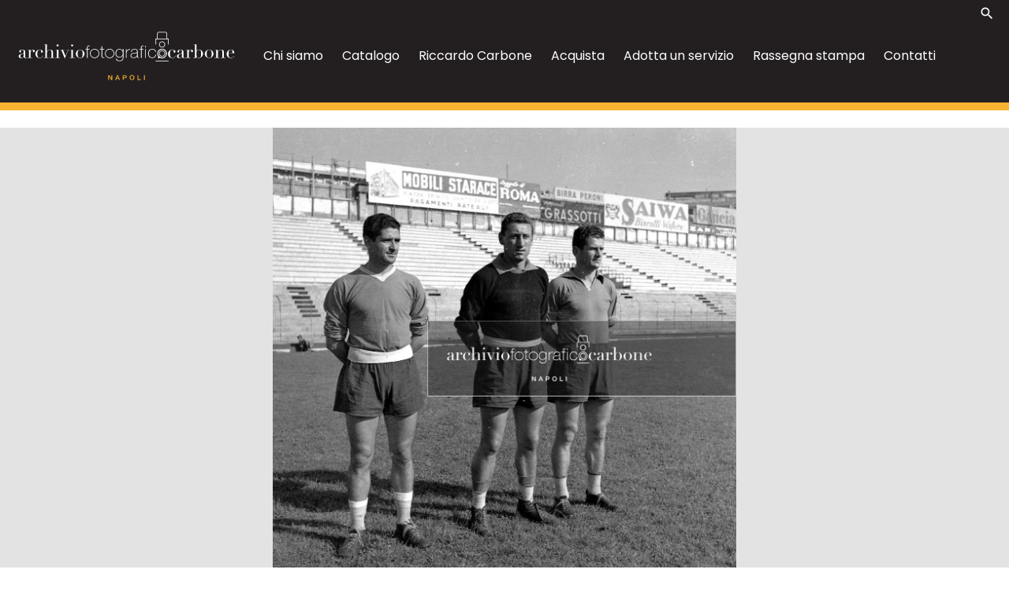

--- FILE ---
content_type: text/html;charset=UTF-8
request_url: https://catalogo.archiviofotograficocarbone.it/carbone-web/documenti/detail/IT-CARBONE-FT0003-056656/i-giocatori-calcio-del-napoli-46.html
body_size: 12990
content:
<!doctype html> <html lang="it"> <head> <!-- Google tag (gtag.js) -->
<script async src="https://www.googletagmanager.com/gtag/js?id=G-W27DCVNPYZ"></script>
<script>
  window.dataLayer = window.dataLayer || [];
  function gtag(){dataLayer.push(arguments);}
  gtag('js', new Date());

  gtag('config', 'G-W27DCVNPYZ');
</script>
<meta charset="utf-8"/> <meta name="viewport" content="width=device-width, initial-scale=1"/> <meta property="og:type" content="website"/> <meta property="og:title" content="I giocatori di calcio del Napoli stagione 1951-1952...." /> <meta property="og:description" content="I giocatori di calcio del Napoli stagione 1951-1952. Jenő Eugen Vinyei, Giuseppe Casari e Alberto Delfrati - scatola 016, busta 0415, negativo 050" /> <meta property="description" content="I giocatori di calcio del Napoli stagione 1951-1952. Jenő Eugen Vinyei, Giuseppe Casari e Alberto Delfrati - scatola 016, busta 0415, negativo 050" /> <meta property="og:image" content="https://media.archiviofotograficocarbone.it/image-h/scn/016/0415/scn_016_0415_050.jpg" /> <meta property="og:image:url" content="https://media.archiviofotograficocarbone.it/image-h/scn/016/0415/scn_016_0415_050.jpg" /> <meta property="og:image:type" content="image/jpeg"/> <meta name="twitter:image" content="https://media.archiviofotograficocarbone.it/image-h/scn/016/0415/scn_016_0415_050.jpg" /> <meta name="twitter:card" content="summary_large_image"/> <meta name="twitter:site" content="catalogo.archiviofotograficocarbone.it"/> <link rel="canonical" href="https://catalogo.archiviofotograficocarbone.it/carbone-web/documenti/detail/IT-CARBONE-FT0003-056656/i-giocatori-calcio-del-napoli-stagione-1951-1952-jeno-eugen-vinyei-giuseppe-casari-e-alberto-delfrati-1.html"/> <link rel="preconnect" href="https://fonts.googleapis.com"/> <link rel="preconnect" href="https://fonts.gstatic.com" crossorigin/> <link href="https://fonts.googleapis.com/css2?family=Poppins:wght@200;300;400;500;600;700;800;900&display=swap" rel="stylesheet"/> <link href="/carbone-web/resources/css/bootstrap-5.1.3.min.css" rel="stylesheet"/> <link rel="stylesheet" href="/carbone-web/resources/css/lightgallery.min.css"/> <link rel="stylesheet" href="/carbone-web/resources/css/af.css?afv=0.0.1 /"> <title>I giocatori di calcio del Napoli stagione 1951-1952. Jenő Eugen Vin...</title> <meta http-equiv="X-UA-Compatible" content="IE=edge"/> <link rel="apple-touch-icon" href="https://www.archiviofotograficocarbone.it/wp-content/themes/afc-regesta_theme/assets/images/favicon.png"> <link rel="shortcut icon" type="image/x-icon" href="https://www.archiviofotograficocarbone.it/wp-content/themes/afc-regesta_theme/assets/images/favicon.png"> <link rel="profile" href="http://gmpg.org/xfn/11"> <link href="https://fonts.googleapis.com/icon?family=Material+Icons|Material+Icons+Outlined|Material+Icons+Two+Tone|Material+Icons+Round|Material+Icons+Sharp" rel="stylesheet"> <link rel="stylesheet" href="https://www.archiviofotograficocarbone.it/wp-content/themes/afc-regesta_theme/assets/vendor/owlcarousel/css/owl.carousel.min.css"> <link rel="stylesheet" href="https://www.archiviofotograficocarbone.it/wp-content/themes/afc-regesta_theme/assets/vendor/owlcarousel/css/owl.theme.default.min.css"> <link rel='dns-prefetch' href='//s.w.org'/> <link rel="alternate" type="application/rss+xml" title="Archivio fotografico Carbone &raquo; Feed" href="https://www.archiviofotograficocarbone.it/feed/"/> <link rel="alternate" type="application/rss+xml" title="Archivio fotografico Carbone &raquo; Feed dei commenti" href="https://www.archiviofotograficocarbone.it/comments/feed/"/> <script>
window._wpemojiSettings = {"baseUrl":"https:\/\/s.w.org\/images\/core\/emoji\/14.0.0\/72x72\/","ext":".png","svgUrl":"https:\/\/s.w.org\/images\/core\/emoji\/14.0.0\/svg\/","svgExt":".svg","source":{"concatemoji":"https:\/\/www.archiviofotograficocarbone.it\/wp-includes\/js\/wp-emoji-release.min.js?ver=6.0"}};
/*! This file is auto-generated */
!function(e,a,t){var n,r,o,i=a.createElement("canvas"),p=i.getContext&&i.getContext("2d");function s(e,t){var a=String.fromCharCode,e=(p.clearRect(0,0,i.width,i.height),p.fillText(a.apply(this,e),0,0),i.toDataURL());return p.clearRect(0,0,i.width,i.height),p.fillText(a.apply(this,t),0,0),e===i.toDataURL()}function c(e){var t=a.createElement("script");t.src=e,t.defer=t.type="text/javascript",a.getElementsByTagName("head")[0].appendChild(t)}for(o=Array("flag","emoji"),t.supports={everything:!0,everythingExceptFlag:!0},r=0;r<o.length;r++)t.supports[o[r]]=function(e){if(!p||!p.fillText)return!1;switch(p.textBaseline="top",p.font="600 32px Arial",e){case"flag":return s([127987,65039,8205,9895,65039],[127987,65039,8203,9895,65039])?!1:!s([55356,56826,55356,56819],[55356,56826,8203,55356,56819])&&!s([55356,57332,56128,56423,56128,56418,56128,56421,56128,56430,56128,56423,56128,56447],[55356,57332,8203,56128,56423,8203,56128,56418,8203,56128,56421,8203,56128,56430,8203,56128,56423,8203,56128,56447]);case"emoji":return!s([129777,127995,8205,129778,127999],[129777,127995,8203,129778,127999])}return!1}(o[r]),t.supports.everything=t.supports.everything&&t.supports[o[r]],"flag"!==o[r]&&(t.supports.everythingExceptFlag=t.supports.everythingExceptFlag&&t.supports[o[r]]);t.supports.everythingExceptFlag=t.supports.everythingExceptFlag&&!t.supports.flag,t.DOMReady=!1,t.readyCallback=function(){t.DOMReady=!0},t.supports.everything||(n=function(){t.readyCallback()},a.addEventListener?(a.addEventListener("DOMContentLoaded",n,!1),e.addEventListener("load",n,!1)):(e.attachEvent("onload",n),a.attachEvent("onreadystatechange",function(){"complete"===a.readyState&&t.readyCallback()})),(e=t.source||{}).concatemoji?c(e.concatemoji):e.wpemoji&&e.twemoji&&(c(e.twemoji),c(e.wpemoji)))}(window,document,window._wpemojiSettings);
</script> <style>img.wp-smiley,img.emoji{display:inline!important;border:none!important;box-shadow:none!important;height:1em!important;width:1em!important;margin:0 .07em!important;vertical-align:-0.1em!important;background:none!important;padding:0!important;}</style> <link rel='stylesheet' id='dashicons-css' href='https://www.archiviofotograficocarbone.it/wp-includes/css/dashicons.min.css?ver=6.0' media='all'/> <link rel='stylesheet' id='admin-bar-css' href='https://www.archiviofotograficocarbone.it/wp-includes/css/admin-bar.min.css?ver=6.0' media='all'/> <link rel='stylesheet' id='wp-block-library-css' href='https://www.archiviofotograficocarbone.it/wp-includes/css/dist/block-library/style.min.css?ver=6.0' media='all'/> <style id='global-styles-inline-css'>body{--wp--preset--color--black:#000;--wp--preset--color--cyan-bluish-gray:#abb8c3;--wp--preset--color--white:#fff;--wp--preset--color--pale-pink:#f78da7;--wp--preset--color--vivid-red:#cf2e2e;--wp--preset--color--luminous-vivid-orange:#ff6900;--wp--preset--color--luminous-vivid-amber:#fcb900;--wp--preset--color--light-green-cyan:#7bdcb5;--wp--preset--color--vivid-green-cyan:#00d084;--wp--preset--color--pale-cyan-blue:#8ed1fc;--wp--preset--color--vivid-cyan-blue:#0693e3;--wp--preset--color--vivid-purple:#9b51e0;--wp--preset--gradient--vivid-cyan-blue-to-vivid-purple:linear-gradient(135deg,rgba(6,147,227,1) 0,#9b51e0 100%);--wp--preset--gradient--light-green-cyan-to-vivid-green-cyan:linear-gradient(135deg,#7adcb4 0,#00d082 100%);--wp--preset--gradient--luminous-vivid-amber-to-luminous-vivid-orange:linear-gradient(135deg,rgba(252,185,0,1) 0,rgba(255,105,0,1) 100%);--wp--preset--gradient--luminous-vivid-orange-to-vivid-red:linear-gradient(135deg,rgba(255,105,0,1) 0,#cf2e2e 100%);--wp--preset--gradient--very-light-gray-to-cyan-bluish-gray:linear-gradient(135deg,#eee 0,#a9b8c3 100%);--wp--preset--gradient--cool-to-warm-spectrum:linear-gradient(135deg,#4aeadc 0,#9778d1 20%,#cf2aba 40%,#ee2c82 60%,#fb6962 80%,#fef84c 100%);--wp--preset--gradient--blush-light-purple:linear-gradient(135deg,#ffceec 0,#9896f0 100%);--wp--preset--gradient--blush-bordeaux:linear-gradient(135deg,#fecda5 0,#fe2d2d 50%,#6b003e 100%);--wp--preset--gradient--luminous-dusk:linear-gradient(135deg,#ffcb70 0,#c751c0 50%,#4158d0 100%);--wp--preset--gradient--pale-ocean:linear-gradient(135deg,#fff5cb 0,#b6e3d4 50%,#33a7b5 100%);--wp--preset--gradient--electric-grass:linear-gradient(135deg,#caf880 0,#71ce7e 100%);--wp--preset--gradient--midnight:linear-gradient(135deg,#020381 0,#2874fc 100%);--wp--preset--duotone--dark-grayscale:url('#wp-duotone-dark-grayscale');--wp--preset--duotone--grayscale:url('#wp-duotone-grayscale');--wp--preset--duotone--purple-yellow:url('#wp-duotone-purple-yellow');--wp--preset--duotone--blue-red:url('#wp-duotone-blue-red');--wp--preset--duotone--midnight:url('#wp-duotone-midnight');--wp--preset--duotone--magenta-yellow:url('#wp-duotone-magenta-yellow');--wp--preset--duotone--purple-green:url('#wp-duotone-purple-green');--wp--preset--duotone--blue-orange:url('#wp-duotone-blue-orange');--wp--preset--font-size--small:13px;--wp--preset--font-size--medium:20px;--wp--preset--font-size--large:36px;--wp--preset--font-size--x-large:42px;}.has-black-color{color:var(--wp--preset--color--black)!important;}.has-cyan-bluish-gray-color{color:var(--wp--preset--color--cyan-bluish-gray)!important;}.has-white-color{color:var(--wp--preset--color--white)!important;}.has-pale-pink-color{color:var(--wp--preset--color--pale-pink)!important;}.has-vivid-red-color{color:var(--wp--preset--color--vivid-red)!important;}.has-luminous-vivid-orange-color{color:var(--wp--preset--color--luminous-vivid-orange)!important;}.has-luminous-vivid-amber-color{color:var(--wp--preset--color--luminous-vivid-amber)!important;}.has-light-green-cyan-color{color:var(--wp--preset--color--light-green-cyan)!important;}.has-vivid-green-cyan-color{color:var(--wp--preset--color--vivid-green-cyan)!important;}.has-pale-cyan-blue-color{color:var(--wp--preset--color--pale-cyan-blue)!important;}.has-vivid-cyan-blue-color{color:var(--wp--preset--color--vivid-cyan-blue)!important;}.has-vivid-purple-color{color:var(--wp--preset--color--vivid-purple)!important;}.has-black-background-color{background-color:var(--wp--preset--color--black)!important;}.has-cyan-bluish-gray-background-color{background-color:var(--wp--preset--color--cyan-bluish-gray)!important;}.has-white-background-color{background-color:var(--wp--preset--color--white)!important;}.has-pale-pink-background-color{background-color:var(--wp--preset--color--pale-pink)!important;}.has-vivid-red-background-color{background-color:var(--wp--preset--color--vivid-red)!important;}.has-luminous-vivid-orange-background-color{background-color:var(--wp--preset--color--luminous-vivid-orange)!important;}.has-luminous-vivid-amber-background-color{background-color:var(--wp--preset--color--luminous-vivid-amber)!important;}.has-light-green-cyan-background-color{background-color:var(--wp--preset--color--light-green-cyan)!important;}.has-vivid-green-cyan-background-color{background-color:var(--wp--preset--color--vivid-green-cyan)!important;}.has-pale-cyan-blue-background-color{background-color:var(--wp--preset--color--pale-cyan-blue)!important;}.has-vivid-cyan-blue-background-color{background-color:var(--wp--preset--color--vivid-cyan-blue)!important;}.has-vivid-purple-background-color{background-color:var(--wp--preset--color--vivid-purple)!important;}.has-black-border-color{border-color:var(--wp--preset--color--black)!important;}.has-cyan-bluish-gray-border-color{border-color:var(--wp--preset--color--cyan-bluish-gray)!important;}.has-white-border-color{border-color:var(--wp--preset--color--white)!important;}.has-pale-pink-border-color{border-color:var(--wp--preset--color--pale-pink)!important;}.has-vivid-red-border-color{border-color:var(--wp--preset--color--vivid-red)!important;}.has-luminous-vivid-orange-border-color{border-color:var(--wp--preset--color--luminous-vivid-orange)!important;}.has-luminous-vivid-amber-border-color{border-color:var(--wp--preset--color--luminous-vivid-amber)!important;}.has-light-green-cyan-border-color{border-color:var(--wp--preset--color--light-green-cyan)!important;}.has-vivid-green-cyan-border-color{border-color:var(--wp--preset--color--vivid-green-cyan)!important;}.has-pale-cyan-blue-border-color{border-color:var(--wp--preset--color--pale-cyan-blue)!important;}.has-vivid-cyan-blue-border-color{border-color:var(--wp--preset--color--vivid-cyan-blue)!important;}.has-vivid-purple-border-color{border-color:var(--wp--preset--color--vivid-purple)!important;}.has-vivid-cyan-blue-to-vivid-purple-gradient-background{background:var(--wp--preset--gradient--vivid-cyan-blue-to-vivid-purple)!important;}.has-light-green-cyan-to-vivid-green-cyan-gradient-background{background:var(--wp--preset--gradient--light-green-cyan-to-vivid-green-cyan)!important;}.has-luminous-vivid-amber-to-luminous-vivid-orange-gradient-background{background:var(--wp--preset--gradient--luminous-vivid-amber-to-luminous-vivid-orange)!important;}.has-luminous-vivid-orange-to-vivid-red-gradient-background{background:var(--wp--preset--gradient--luminous-vivid-orange-to-vivid-red)!important;}.has-very-light-gray-to-cyan-bluish-gray-gradient-background{background:var(--wp--preset--gradient--very-light-gray-to-cyan-bluish-gray)!important;}.has-cool-to-warm-spectrum-gradient-background{background:var(--wp--preset--gradient--cool-to-warm-spectrum)!important;}.has-blush-light-purple-gradient-background{background:var(--wp--preset--gradient--blush-light-purple)!important;}.has-blush-bordeaux-gradient-background{background:var(--wp--preset--gradient--blush-bordeaux)!important;}.has-luminous-dusk-gradient-background{background:var(--wp--preset--gradient--luminous-dusk)!important;}.has-pale-ocean-gradient-background{background:var(--wp--preset--gradient--pale-ocean)!important;}.has-electric-grass-gradient-background{background:var(--wp--preset--gradient--electric-grass)!important;}.has-midnight-gradient-background{background:var(--wp--preset--gradient--midnight)!important;}.has-small-font-size{font-size:var(--wp--preset--font-size--small)!important;}.has-medium-font-size{font-size:var(--wp--preset--font-size--medium)!important;}.has-large-font-size{font-size:var(--wp--preset--font-size--large)!important;}.has-x-large-font-size{font-size:var(--wp--preset--font-size--x-large)!important;}</style> <link rel='stylesheet' id='contact-form-7-css' href='https://www.archiviofotograficocarbone.it/wp-content/plugins/contact-form-7/includes/css/styles.css?ver=5.5.6' media='all'/> <link rel='stylesheet' id='wpml-tm-admin-bar-css' href='https://www.archiviofotograficocarbone.it/wp-content/plugins/sitepress-multilingual-cms/res/css/admin-bar-style.css?ver=2.11.0' media='all'/> <link rel='stylesheet' id='bootstrap_css-css' href='https://www.archiviofotograficocarbone.it/wp-content/themes/afc-regesta_theme/assets/vendor/bootstrap-5.0.2-dist/css/bootstrap.min.css?ver=6.0' media='all'/> <link rel='stylesheet' id='FontAwesome_css-css' href='/carbone-web/resources/css/all.css' media='all'/> <link rel='stylesheet' id='lightcase-css' href='https://www.archiviofotograficocarbone.it/wp-content/themes/afc-regesta_theme/assets/vendor/lightcase-2.5.0/src/css/lightcase.css?ver=6.0' media='all'/> <link rel='stylesheet' id='flickity-css' href='https://www.archiviofotograficocarbone.it/wp-content/themes/afc-regesta_theme/assets/vendor/flickity/flickity.min.css?ver=6.0' media='all'/> <link rel='stylesheet' id='style-css' href='https://www.archiviofotograficocarbone.it/wp-content/themes/afc-regesta_theme/style.css?ver=6.0' media='all'/> <link rel='stylesheet' id='style_responsive-css' href='https://www.archiviofotograficocarbone.it/wp-content/themes/afc-regesta_theme/assets/css/responsive.css?ver=6.0' media='all'/> <style media="screen">}</style> <script src='https://www.archiviofotograficocarbone.it/wp-includes/js/jquery/jquery.min.js?ver=3.6.0' id='jquery-core-js'></script> <script src='https://www.archiviofotograficocarbone.it/wp-includes/js/jquery/jquery-migrate.min.js?ver=3.3.2' id='jquery-migrate-js'></script> <style media="print">#wpadminbar{display:none;}</style> <style media="screen">html{margin-top:32px!important;}@media screen and(max-width:782px){html{margin-top:46px!important;}}</style> <link rel="icon" href="https://www.archiviofotograficocarbone.it/wp-content/uploads/2022/04/favicon-1.png" sizes="32x32"/> <link rel="icon" href="https://www.archiviofotograficocarbone.it/wp-content/uploads/2022/04/favicon-1.png" sizes="192x192"/> <link rel="apple-touch-icon" href="https://www.archiviofotograficocarbone.it/wp-content/uploads/2022/04/favicon-1.png"/> <meta name="msapplication-TileImage" content="https://www.archiviofotograficocarbone.it/wp-content/uploads/2022/04/favicon-1.png"/> </head> <body class="quadrati-template-default single single-quadrati postid-521 logged-in admin-bar no-customize-support wp-embed-responsive"> <noscript> </noscript> <header class="main_header"> <div class="d-xl-none h-100 "> <div class="row mx-0 h-100 justify-content-around align-items-center"> <div class="col-2 col-md-4"> <div class="menu_btn open_mobile_menu"> <span class="material-icons">menu</span> </div> <div class="close_mobile_menu d-none"> <span class="material-icons">close</span> </div> </div> <div class="col-6 col-md-4 text-center"> <a href="https://www.archiviofotograficocarbone.it/"> <img src="https://www.archiviofotograficocarbone.it/wp-content/themes/afc-regesta_theme/assets/images/logo_afc.svg"> </a> </div> <div class="col-3 ps-0 col-md-4 text-end"> <div class="menu_btn search_btn"> <span class="material-icons">search</span> </div> </div> </div> <div class="row search_mobile align-items-center justify-content-between" style="display: none;"> <div class="col-10"> <form action="https://www.archiviofotograficocarbone.it/" method="get" class="wrap-search-top"> <div class="input-group"> <div class="input-group-text"><span class="material-icons">search</span></div> <input type="search" name="s" xid="search" value="" class="form-control"> </div> </form> </div> <div class="col-2 col-md-1 text-center search_close"> <span class="material-icons" style="vertical-align: middle;">close</span> </div> </div> </div> <div class="d-none d-xl-block h-100"> <div class="container-fluid"> <div class="row justify-content-end"> <div class="col-lg-2 text-end"> <div class="menu_btn search_btn"> <span class="material-icons">search</span> </div> </div> </div> <div class="row align-items-center justify-content-between"> <div class="col-lg-3"> <a href="https://www.archiviofotograficocarbone.it/"> <img src="https://www.archiviofotograficocarbone.it/wp-content/themes/afc-regesta_theme/assets/images/logo_afc.svg"> </a> </div> <div class="col"> <nav> <ul id="desk_menu" class="menu"><li id="menu-item-198" class="menu-item menu-item-type-post_type menu-item-object-page menu-item-198"><a href="https://www.archiviofotograficocarbone.it/chi-siamo/">Chi siamo</a></li> <li id="menu-item-202" class="menu-item menu-item-type-custom menu-item-object-custom menu-item-202"><a href="/carbone-web/?">Catalogo</a></li> <li id="menu-item-201" class="menu-item menu-item-type-post_type menu-item-object-page menu-item-201"><a href="https://www.archiviofotograficocarbone.it/riccardo-carbone/">Riccardo Carbone</a></li> <li id="menu-item-199" class="menu-item menu-item-type-post_type menu-item-object-page menu-item-199"><a href="https://www.archiviofotograficocarbone.it/acquista/">Acquista</a></li> <li idx="menu-item-200" title="" id="nicktitle" class="menu-item menu-item-type-post_type menu-item-object-page menu-item-200"><a href="https://www.archiviofotograficocarbone.it/adotta-un-servizio/">Adotta un servizio</a></li> <li id="menu-item-392" class="menu-item menu-item-type-post_type menu-item-object-page menu-item-392"><a href="https://www.archiviofotograficocarbone.it/rassegna-stampa/">Rassegna stampa</a></li> <li id="menu-item-210" class="menu-item menu-item-type-post_type menu-item-object-page menu-item-210"><a href="https://www.archiviofotograficocarbone.it/contatti/">Contatti</a></li> </ul> </nav> </div> </div> <div class="row search_mobile align-items-center justify-content-between" style="display: none;"> <div class="col-10"> <form action="https://www.archiviofotograficocarbone.it/" method="get" class="wrap-search-top"> <div class="input-group"> <div class="input-group-text"><span class="material-icons">search</span></div> <input type="search" name="s" xid="search" value="" class="form-control"> </div> </form> <span id="nickdata" data-af-role="usernick" data-af-arg=""></span> </div> <div class="col-2 col-md-1 text-center search_close"> <span class="material-icons" style="vertical-align: middle;">close</span> </div> </div> </div> </div> </header> <div id="mobile-menu"> <nav class="py-5"> <ul id="mob_menu" class="menu"><li class="menu-item menu-item-type-post_type menu-item-object-page menu-item-198"><a href="https://www.archiviofotograficocarbone.it/chi-siamo/">Chi siamo</a></li> <li class="menu-item menu-item-type-custom menu-item-object-custom menu-item-202"><a href="/carbone-web/?">Catalogo</a></li> <li class="menu-item menu-item-type-post_type menu-item-object-page menu-item-201"><a href="https://www.archiviofotograficocarbone.it/riccardo-carbone/">Riccardo Carbone</a></li> <li class="menu-item menu-item-type-post_type menu-item-object-page menu-item-199"><a href="https://www.archiviofotograficocarbone.it/acquista/">Acquista</a></li> <li class="menu-item menu-item-type-post_type menu-item-object-page menu-item-200"><a href="https://www.archiviofotograficocarbone.it/adotta-un-servizio/">Adotta un servizio</a></li> <li class="menu-item menu-item-type-post_type menu-item-object-page menu-item-392"><a href="https://www.archiviofotograficocarbone.it/rassegna-stampa/">Rassegna stampa</a></li> <li class="menu-item menu-item-type-post_type menu-item-object-page menu-item-210"><a href="https://www.archiviofotograficocarbone.it/contatti/">Contatti</a></li> </ul><ul id="menu-footer-menu" class="menu mt-3"><li id="menu-item-212" class="menu-item menu-item-type-post_type menu-item-object-page menu-item-privacy-policy menu-item-212"><a href="https://www.archiviofotograficocarbone.it/privacy-policy/">Privacy Policy</a></li> <li id="menu-item-408" class="menu-item menu-item-type-post_type menu-item-object-page menu-item-408"><a href="https://www.archiviofotograficocarbone.it/informativa-sui-cookie/">Informativa sui cookie</a></li> </ul> </nav> </div><main> <div class="wrap-img-top"> <div class="top-img-scheda topvisible" style="background-image: url(https://media.archiviofotograficocarbone.it/image-m/scn/016/0415/scn_016_0415_050.jpg); background-size:contain; background-position:50% 50%;"></div> <div style="clear: both;"></div> </div> <div class="container container-page-1"> <div class="info-top-scheda"> <div class="row"> <div class="col-md"> <a href="javascript:history.back()" class="bt-back">← Indietro</a> <span style="display:none" id="allesito">&nbsp;&nbsp;&nbsp;&nbsp; <a href="/carbone-web/" class="bt-back">← torna all'esito</a> </span> </div> </div> </div> <div class="row"> <div class="col-12 col-md-9 col-page-sx"> <div class="txt-top-scheda"> <p>I giocatori di calcio del Napoli stagione 1951-1952. Jenő Eugen Vinyei, Giuseppe Casari e Alberto Delfrati</p> <p class="sub-txt-top-scheda">mercoledì 2 luglio 1952</p></div> <div class="wrap-table-scheda"> <div class="table-risorse"> <ul class="row-risorse"> <li class=""><span class="label">servizio</span><span class="campo">I giocatori di calcio del Napoli (75)</span></li> <li class=""><span class="label">definizione dell'oggetto</span><span class="campo">negativo</span></li> <li class=""><span class="label">collocazione fisica</span><span class="campo">scatola 016, busta 0415, negativo 050</span></li> </ul> </div> </div> <div class="wrap-link-info-scheda"> <a href="#n" data-bs-toggle="modal" data-bs-target="#modal-add-print">seleziona → </a> <a href="javarcript:void(0)" onclick="$('#sharing').css('display',$('#sharing').css('display')=='none'?'inline':'none');return false;">CONDIVIDI →</a> <div id="sharing" style="display:none"> <a class="resp-sharing-button__link" href="mailto:?subject=%title%&amp;body=%url%" target="_self" rel="noopener" aria-label=""><div class="resp-sharing-button resp-sharing-button--email resp-sharing-button--small"><div aria-hidden="true" class="resp-sharing-button__icon resp-sharing-button__icon--solid"><svg xmlns="http://www.w3.org/2000/svg" viewBox="0 0 24 24"><path d="M22 4H2C.9 4 0 4.9 0 6v12c0 1.1.9 2 2 2h20c1.1 0 2-.9 2-2V6c0-1.1-.9-2-2-2zM7.25 14.43l-3.5 2c-.08.05-.17.07-.25.07-.17 0-.34-.1-.43-.25-.14-.24-.06-.55.18-.68l3.5-2c.24-.14.55-.06.68.18.14.24.06.55-.18.68zm4.75.07c-.1 0-.2-.03-.27-.08l-8.5-5.5c-.23-.15-.3-.46-.15-.7.15-.22.46-.3.7-.14L12 13.4l8.23-5.32c.23-.15.54-.08.7.15.14.23.07.54-.16.7l-8.5 5.5c-.08.04-.17.07-.27.07zm8.93 1.75c-.1.16-.26.25-.43.25-.08 0-.17-.02-.25-.07l-3.5-2c-.24-.13-.32-.44-.18-.68s.44-.32.68-.18l3.5 2c.24.13.32.44.18.68z"/></svg></div></div></a> <a class="resp-sharing-button__link" href="https://facebook.com/sharer/sharer.php?u=%url%" target="_blank" rel="noopener" aria-label=""><div class="resp-sharing-button resp-sharing-button--facebook resp-sharing-button--small"><div aria-hidden="true" class="resp-sharing-button__icon resp-sharing-button__icon--solid"><svg xmlns="http://www.w3.org/2000/svg" viewBox="0 0 24 24"><path d="M18.77 7.46H14.5v-1.9c0-.9.6-1.1 1-1.1h3V.5h-4.33C10.24.5 9.5 3.44 9.5 5.32v2.15h-3v4h3v12h5v-12h3.85l.42-4z"/></svg></div></div></a> <a class="resp-sharing-button__link" href="https://twitter.com/intent/tweet/?text=%title%&amp;url=%url%" target="_blank" rel="noopener" aria-label=""><div class="resp-sharing-button resp-sharing-button--twitter resp-sharing-button--small"><div aria-hidden="true" class="resp-sharing-button__icon resp-sharing-button__icon--solid"><svg xmlns="http://www.w3.org/2000/svg" viewBox="0 0 24 24"><path d="M23.44 4.83c-.8.37-1.5.38-2.22.02.93-.56.98-.96 1.32-2.02-.88.52-1.86.9-2.9 1.1-.82-.88-2-1.43-3.3-1.43-2.5 0-4.55 2.04-4.55 4.54 0 .36.03.7.1 1.04-3.77-.2-7.12-2-9.36-4.75-.4.67-.6 1.45-.6 2.3 0 1.56.8 2.95 2 3.77-.74-.03-1.44-.23-2.05-.57v.06c0 2.2 1.56 4.03 3.64 4.44-.67.2-1.37.2-2.06.08.58 1.8 2.26 3.12 4.25 3.16C5.78 18.1 3.37 18.74 1 18.46c2 1.3 4.4 2.04 6.97 2.04 8.35 0 12.92-6.92 12.92-12.93 0-.2 0-.4-.02-.6.9-.63 1.96-1.22 2.56-2.14z"/></svg></div></div></a> <a class="resp-sharing-button__link" href="https://pinterest.com/pin/create/button/?url=%url%&amp;media=%url%&amp;description=%title%" target="_blank" rel="noopener" aria-label=""><div class="resp-sharing-button resp-sharing-button--pinterest resp-sharing-button--small"><div aria-hidden="true" class="resp-sharing-button__icon resp-sharing-button__icon--solid"><svg xmlns="http://www.w3.org/2000/svg" viewBox="0 0 24 24"><path d="M12.14.5C5.86.5 2.7 5 2.7 8.75c0 2.27.86 4.3 2.7 5.05.3.12.57 0 .66-.33l.27-1.06c.1-.32.06-.44-.2-.73-.52-.62-.86-1.44-.86-2.6 0-3.33 2.5-6.32 6.5-6.32 3.55 0 5.5 2.17 5.5 5.07 0 3.8-1.7 7.02-4.2 7.02-1.37 0-2.4-1.14-2.07-2.54.4-1.68 1.16-3.48 1.16-4.7 0-1.07-.58-1.98-1.78-1.98-1.4 0-2.55 1.47-2.55 3.42 0 1.25.43 2.1.43 2.1l-1.7 7.2c-.5 2.13-.08 4.75-.04 5 .02.17.22.2.3.1.14-.18 1.82-2.26 2.4-4.33.16-.58.93-3.63.93-3.63.45.88 1.8 1.65 3.22 1.65 4.25 0 7.13-3.87 7.13-9.05C20.5 4.15 17.18.5 12.14.5z"/></svg></div></div></a> <a class="resp-sharing-button__link" href="https://www.tumblr.com/widgets/share/tool?posttype=link&amp;title=%title%&amp;caption=%title%&amp;content=%url%&amp;canonicalUrl=%url%&amp;shareSource=tumblr_share_button" target="_blank" rel="noopener" aria-label=""><div class="resp-sharing-button resp-sharing-button--tumblr resp-sharing-button--small"><div aria-hidden="true" class="resp-sharing-button__icon resp-sharing-button__icon--solid"><svg xmlns="http://www.w3.org/2000/svg" viewBox="0 0 24 24"><path d="M13.5.5v5h5v4h-5V15c0 5 3.5 4.4 6 2.8v4.4c-6.7 3.2-12 0-12-4.2V9.5h-3V6.7c1-.3 2.2-.7 3-1.3.5-.5 1-1.2 1.4-2 .3-.7.6-1.7.7-3h3.8z"/></svg></div></div></a> </div> </div> <div class="wrap-box-altre-foto"> <div class="wrap-altre-foto"> <h5>altre foto dello stesso servizio</h5> <div class="row fotodalservizio" data-af-role="dc"> <div class="col-12 col-lg-3 col-md-3 fotodalservizio-item""> <a href="/carbone-web/documenti/detail/IT-CARBONE-FT0003-056607/lo-stadio-arturo-collana.html" class="link -img-autore"> <div class="wrap-bg-img-autori"> <div class="bg-img-autori" style="background-image:url('https://media.archiviofotograficocarbone.it/image-h/scn/016/0415/scn_016_0415_001.jpg')"></div> </div> </a> </div> <div class="col-12 col-lg-3 col-md-3 fotodalservizio-item""> <a href="/carbone-web/documenti/detail/IT-CARBONE-FT0003-056608/lo-stadio-arturo-collana-1.html" class="link -img-autore"> <div class="wrap-bg-img-autori"> <div class="bg-img-autori" style="background-image:url('https://media.archiviofotograficocarbone.it/image-h/scn/016/0415/scn_016_0415_002.jpg')"></div> </div> </a> </div> <div class="col-12 col-lg-3 col-md-3 fotodalservizio-item""> <a href="/carbone-web/documenti/detail/IT-CARBONE-FT0003-056609/lo-stadio-arturo-collana-2.html" class="link -img-autore"> <div class="wrap-bg-img-autori"> <div class="bg-img-autori" style="background-image:url('https://media.archiviofotograficocarbone.it/image-h/scn/016/0415/scn_016_0415_003.jpg')"></div> </div> </a> </div> <div class="col-12 col-lg-3 col-md-3 fotodalservizio-item""> <a href="/carbone-web/documenti/detail/IT-CARBONE-FT0003-056610/lo-stadio-arturo-collana-3.html" class="link -img-autore"> <div class="wrap-bg-img-autori"> <div class="bg-img-autori" style="background-image:url('https://media.archiviofotograficocarbone.it/image-h/scn/016/0415/scn_016_0415_004.jpg')"></div> </div> </a> </div> <div class="col-12 col-lg-3 col-md-3 fotodalservizio-item""> <a href="/carbone-web/documenti/detail/IT-CARBONE-FT0003-056611/i-giocatori-calcio-del-napoli-stagione-1951-1952-mario-astorri.html" class="link -img-autore"> <div class="wrap-bg-img-autori"> <div class="bg-img-autori" style="background-image:url('https://media.archiviofotograficocarbone.it/image-h/scn/016/0415/scn_016_0415_005.jpg')"></div> </div> </a> </div> <div class="col-12 col-lg-3 col-md-3 fotodalservizio-item""> <a href="/carbone-web/documenti/detail/IT-CARBONE-FT0003-056612/i-giocatori-calcio-del-napoli-stagione-1951-1952-mario-astorri-1.html" class="link -img-autore"> <div class="wrap-bg-img-autori"> <div class="bg-img-autori" style="background-image:url('https://media.archiviofotograficocarbone.it/image-h/scn/016/0415/scn_016_0415_006.jpg')"></div> </div> </a> </div> <div class="col-12 col-lg-3 col-md-3 fotodalservizio-item""> <a href="/carbone-web/documenti/detail/IT-CARBONE-FT0003-056613/i-giocatori-calcio-del-napoli-stagione-1951-1952-amedeo-amadei.html" class="link -img-autore"> <div class="wrap-bg-img-autori"> <div class="bg-img-autori" style="background-image:url('https://media.archiviofotograficocarbone.it/image-h/scn/016/0415/scn_016_0415_007.jpg')"></div> </div> </a> </div> <div class="col-12 col-lg-3 col-md-3 fotodalservizio-item""> <a href="/carbone-web/documenti/detail/IT-CARBONE-FT0003-056614/i-giocatori-calcio-del-napoli-stagione-1951-1952-amedeo-amadei-1.html" class="link -img-autore"> <div class="wrap-bg-img-autori"> <div class="bg-img-autori" style="background-image:url('https://media.archiviofotograficocarbone.it/image-h/scn/016/0415/scn_016_0415_008.jpg')"></div> </div> </a> </div> <div class="col-12 col-lg-3 col-md-3 fotodalservizio-item""> <a href="/carbone-web/documenti/detail/IT-CARBONE-FT0003-056615/i-giocatori-calcio-del-napoli-stagione-1951-1952.html" class="link -img-autore"> <div class="wrap-bg-img-autori"> <div class="bg-img-autori" style="background-image:url('https://media.archiviofotograficocarbone.it/image-h/scn/016/0415/scn_016_0415_009.jpg')"></div> </div> </a> </div> <div class="col-12 col-lg-3 col-md-3 fotodalservizio-item""> <a href="/carbone-web/documenti/detail/IT-CARBONE-FT0003-056616/i-giocatori-calcio-del-napoli-stagione-1951-1952-1.html" class="link -img-autore"> <div class="wrap-bg-img-autori"> <div class="bg-img-autori" style="background-image:url('https://media.archiviofotograficocarbone.it/image-h/scn/016/0415/scn_016_0415_010.jpg')"></div> </div> </a> </div> <div class="col-12 col-lg-3 col-md-3 fotodalservizio-item""> <a href="/carbone-web/documenti/detail/IT-CARBONE-FT0003-056617/i-giocatori-calcio-del-napoli-stagione-1951-1952-2.html" class="link -img-autore"> <div class="wrap-bg-img-autori"> <div class="bg-img-autori" style="background-image:url('https://media.archiviofotograficocarbone.it/image-h/scn/016/0415/scn_016_0415_011.jpg')"></div> </div> </a> </div> <div class="col-12 col-lg-3 col-md-3 fotodalservizio-item""> <a href="/carbone-web/documenti/detail/IT-CARBONE-FT0003-056618/i-giocatori-calcio-del-napoli-stagione-1951-1952-paolo-todeschini.html" class="link -img-autore"> <div class="wrap-bg-img-autori"> <div class="bg-img-autori" style="background-image:url('https://media.archiviofotograficocarbone.it/image-h/scn/016/0415/scn_016_0415_012.jpg')"></div> </div> </a> </div> </div> <div class="wrap-btn-more-results text-center mt-2"> <button class="btn more-results">carica altri risultati</button> </div> <div class="status"> <div class="loader"></div> </div> </div> </div> </div> <div class="col-12 col-md-3 pl-scheda"> <div class="sidebar-risorse"> <h5>voci collegate</h5> <div class="table-responsive"> <table class="table table-borderless"> <tr><td class='risorse-label'>persone</td><td class='risorse-campo'><a href='../../../?k.persone="Vinyei%2C%20Jen%C5%91%20Eugen"'>Vinyei, Jenő Eugen</a><a href='../../../?k.persone="Casari%2C%20Giuseppe"'>Casari, Giuseppe</a><a href='../../../?k.persone="Delfrati%2C%20Alberto"'>Delfrati, Alberto</a></td></tr><tr><td class='risorse-label'>luoghi</td><td class='risorse-campo'><a href='../../../?k.luoghi="Stadio%20Arturo%20Collana%20%28Napoli%29"'>Stadio Arturo Collana (Napoli)</a></td></tr><tr><td class='risorse-label'>temi</td><td class='risorse-campo'><a href='../../../?k.temi="Calcio"'>Calcio</a><a href='../../../?k.temi="Calciatori"'>Calciatori</a></td></tr></table> </div> </div> <div class="wrap-user-panel loggedout"> <h5 class="h5-title">acquista le stampe delle foto dell'archivio</h5> <div class="d-flex justify-content-center"> <a href="#n" class="btn-login" data-bs-toggle="modal" data-bs-target="#modal-registration">registrati</a> <a href="#n" class="btn-login" data-bs-toggle="modal" data-bs-target="#modal-user">login</a> </div> </div> <div class="wrap-user-panel loggedin"> <h5 class="h5-title"><a href="#n" class="btn-logout" data-bs-toggle="modal" data-bs-target="#modal-user" id="nickcontent"></a></h5> <div class="d-flex justify-content-center"><a href="#n" class="btn-select" data-bs-toggle="modal" data-bs-target="#selectModal"></a></div> </div> <div class="modal fade" id="selectModal" tabindex="-1" aria-labelledby="selectModalLabel" aria-hidden="true"> <div class="modal-dialog modal-xl"> <div class="modal-content"> <div class="modal-header"> <h5 class="modal-title" id="exampleModalLabel">Stampe selezionate</h5> <button type="button" class="btn-close" data-bs-dismiss="modal" aria-label="Close"></button> </div> <div class="modal-body" data-af-role="selectModal-dc"> </div> <div class="modal-footer d-flex justify-content-center"> <div> <span>Le stampe sono concesse ad uso privato senza necessità di liberatoria. Per utilizzi diversi da quello privato <a href="mailto:associazionericcardocarbone@gmail.com">contattaci</a>.</span> <span>La spesa totale per le stampe selezionate è di <span class="expense"><span id="spesaxacquisto"></span> euro</span> spese di spedizione escluse.</span> <span>Le spese di spedizione per l'Italia sono di <span class="expense">6 euro</span> per acquisti inferiori a 70 euro e gratuite per importi maggiori.</span> <span>Le spese di spedizione per Unione Europea e UK sono di <span class="expense">12 euro</span> per acquisti inferiori a 100 euro e gratuite per importi maggiori.</span> <span>Per altri formati o tipi di stampa consulta la nostra sezione <a href="https://www.archiviofotograficocarbone.it/acquista/">Acquista</a>.</span> </div> <span>Verrà inviato un messaggio di posta elettronica con gli estremi dell'ordine.</span> </div> <div class="modal-footer d-flex justify-content-center" style="padding-top: 0;border-top: 0;"> <button type="button" class="btn btn-more-results" id="selectModal-confirm">procedi con l'acquisto</button> </div> </div> </div> <div style="display:none" data-af-role="selectModal-tc"> <div class="row single-select" data-af-role="selectModal-dt"> <div class="col-md-3"> <img style="width:100%" data-af-role="fielddata" data-af-arg="k.usrphotoanteprimasrc"> </div> <div class="col-md-9"> <div class="d-flex justify-content-start table-select"> <h5 class="title-dida-thumb title-select-list"><a href="" data-af-role="fielddata" data-af-arg="k.usrphotodettagliohref"><span data-af-role="fielddata" data-af-arg="k.usrphototitle"></span></a> <p data-af-role="fielddata" data-af-arg="k.usrphotocollocazione" style="font-weight: normal;font-size: smaller;"></p> </h5> <div data-af-role="fielddata" data-af-arg="k.usrphototesto"></div> <p><a href="#n" class="delete-select" data-af-role="fielddata" data-af-arg="k.usrphotodettaglioattr" data-af-content="">elimina</a></p> </div> </div> </div> </div> </div> <div class="modal fade" id="modal-registration" tabindex="-1" aria-labelledby="registerModalLabel" aria-hidden="true"> <div class="modal-dialog modal-lg"> <div class="modal-content"> <form id="registration-form" role="form" action="/carbone-web/registrazione" method="post"> <div class="modal-header"> <h5 class="modal-title">Registrazione</h5> <button type="button" class="btn-close" data-bs-dismiss="modal" aria-label="Close"></button> </div> <div class="modal-body"> <div class="row g-3"> <div><p>Verrà inviato un messaggio di posta elettronica all'indirizzo indicato con le istruzioni per accedere al sistema.</p></div> <div class="col-12 col-md-6"> <input type="text" class="form-control" placeholder="il tuo nome" aria-label="il tuo nome" name="name" maxlength="60" minlength="3" autocomplete="off" required="required" value=""> </div> <div class="col-12 col-md-6"> <input type="text" class="form-control" placeholder="il tuo cognome" aria-label="il tuo cognome" name="surname" maxlength="60" minlength="3" autocomplete="off" required="required" value=""> </div> <div class="col-12 col-md-6"> <input type="email" class="form-control" placeholder="la tua email" aria-label="la tua email" name="username" maxlength="60" minlength="6" autocomplete="off" required="required" value=""> </div> <div class="col-12 col-md-6"> <input type="password" class="form-control" placeholder="scegli una password" aria-label="scegli una password" name="password" maxlength="60" minlength="8" autocomplete="off" required="required" value=""> </div> <div class="col-12 col-md-6"> <input type="password" class="form-control" placeholder="conferma password" aria-label="conferma password" name="password_confirmation" maxlength="60" minlength="8" autocomplete="off" required="required" value=""> </div> <div class="col-12 col-md-6"> <span>* minimo 8 caratteri</span> </div> <div class="col-12 col-md-6 check-register"> <div class="form-check"> <input class="form-check-input" type="checkbox" autocomplete="off" id="acceptPrivacy" name="acceptPrivacy" value="true"> <label class="form-check-label" for="acceptPrivacy"> <a href="/carbone-web/resources/documenti/informativa.pdf" target="_blank">Ho letto e accetto l'informativa sulla privacy</a> </label> </div> <div class="form-check"> <input class="form-check-input" type="checkbox" autocomplete="off" id="acceptCondition" name="acceptCondition" value="true"> <label class="form-check-label" for="acceptCondition"> <a href="/carbone-web/resources/documenti/liberatoria.pdf" target="_blank">Ho letto e accetto le condizioni d'uso</a> </label> </div> </div> <input name="nickname" type="hidden"> </div> </div> <div class="modal-footer d-flex justify-content-center"> <button type="submit" class="btn btn-more-results">registrati</button> </div> </form> </div> </div> </div> <div class="modal fade" id="modal-user" tabindex="-1" aria-labelledby="loginModalLabel" aria-hidden="true"> <div class="modal-dialog modal-sm"> <div class="modal-content"> <div class="loggedout"> <div class="modal-header"> <h5 class="modal-title">Login</h5> <button type="button" class="btn-close" data-bs-dismiss="modal" aria-label="Close"></button> </div> <form id="loginform" name="loginform" action="/carbone-web/login" method="post"> <div class="modal-body"> <div id="confirmation" style="display:none;"><p>Registrazione completata! Ora è possibile accedere al sistema con le nuove credenziali.</p></div> <div id="loginfailure" style="display:none;"><p style="color:red">credenziali non riconosciute</p></div> <div class="mb-3"> <label for="inputEmail1" class="form-label">la tua email</label> <input type="email" name="username" class="form-control" aria-describedby="emailHelp" id="inputEmail1" maxlength="60" minlength="6" required="required"> </div> <div class="mb-3"> <label for="inputPassword1" class="form-label">la tua password</label> <input type="password" name="password" class="form-control" id="inputPassword1" maxlength="60" minlength="8" required="required"> </div> <div class="mb-3 form-check" id="recuperopassword"> <a href="/carbone-web/recover" data-bs-toggle="modal" data-bs-target="#modal-recover">hai dimenticato la password?</a> </div> </div> <div class="modal-footer d-flex justify-content-center"> <button type="submit" class="btn btn-more-results">accedi</button> </div> </form> </div> <div class="loggedin" style="display:none;"> <div class="modal-header"> <h5 class="modal-title">Logout</h5> <button type="button" class="btn-close" data-bs-dismiss="modal" aria-label="Close"></button> </div> <form id="logoutform" name="logoutform" action="/carbone-web/logout" autocomplete="off"> <div class="modal-body"> <button type="submit" class="btn btn-more-results">esci</button> </div> </form> </div> </div> </div> </div> <div class="modal fade" id="modal-recover" tabindex="-1" aria-labelledby="UserModalLabel" aria-hidden="true"> <div class="modal-dialog modal-sm"> <div class="modal-content"> <div class="modal-header"> <h5 class="modal-title">recupero credenziali</h5> <button type="button" class="btn-close" data-bs-dismiss="modal" aria-label="Close"></button> </div> <form id="recoverform" name="recoverform" action="/carbone-web/requestrecover" method="post" autocomplete="off"> <div class="modal-body"> <div><p>Verrà inviato un messaggio di posta elettronica all'indirizzo indicato al momento della registrazione con le indicazioni per il recupero delle credenziali.</p></div> <div class="mb-3"> <label for="inputEmail2" class="form-label">email registrazione </label> <input type="email" name="username" class="form-control" aria-describedby="emailHelp" maxlength="60" minlength="6" required="required" id="inputEmail2"> </div> </div> <div class="modal-footer d-flex justify-content-center"> <button type="submit" class="btn btn-more-results">invia richiesta</button> </div> </form> </div> </div> </div> <div class="modal fade" id="modal-recoverconfirm" tabindex="-1" aria-labelledby="UserModalLabel" aria-hidden="true"> <div class="modal-dialog modal-sm"> <div class="modal-content"> <div class="modal-header"> <h5 class="modal-title">recupero credenziali</h5> <button type="button" class="btn-close" data-bs-dismiss="modal" aria-label="Close"></button> </div> <form id="recoverconfirmform" name="recoverconfirmform" action="/carbone-web/recoverconfirmation" method="post" autocomplete="off"> <div class="modal-body"> <div class="mb-3"> <label for="inputEmail3">email registrazione </label> <input autocomplete="off" type="email" name="username" maxlength="60" minlength="6" class="form-control" required="required" id="inputEmail3"> </div> <div class="mb-3"> <label for="vpassword">nuova password </label> <input autocomplete="off" type="password" maxlength="60" minlength="8" name="password" class="form-control" required="required" id="vpassword"> </div> <div class="mb-3"> <label for="cpassword">conferma nuova password </label> <input autocomplete="off" type="password" maxlength="60" minlength="8" name="password_confirmation" class="form-control" required="required" id="cpassword"> </div> </div> <div class="modal-footer d-flex justify-content-center"> <button type="submit" class="btn btn-more-results">imposta</button> </div> <input type="hidden" name="recover" value=""> </form> </div> </div> </div> <script>
     function sndsendmail(){window.location.replace('mailto:associazionericcardocarbone@gmail.com?subject='+encodeURIComponent('adozione del servizio "'+$('.subject',$('#adottaModal')).val()+'"'));}
    </script> <div class="modal fade" id="adottaModal" tabindex="-1" aria-labelledby="AdottaModalLabel" aria-hidden="true"> <div class="modal-dialog modal-lg"> <div class="modal-content"> <div class="modal-header"> <h5 class="modal-title">Adotta il servizio</h5> <button type="button" class="btn-close" data-bs-dismiss="modal" aria-label="Close"></button> </div> <form id="adottaModalForm" action="mailto:associazionericcardocarbone@gmail.com" autocomplete="off" target="_blank"> <div class="modal-body"> <div><p>Ci dispiace non poterti mostrare ancora le immagini di questo servizio. Abbiamo ancora circa 490.000 immagini da digitalizzare. Ti piacerebbe vederle subito online? Adotta questo servizio. Clicca qui per inviarci una mail e ti guideremo nella procedura</p></div> </div> <div class="modal-footer d-flex justify-content-center"> <input type="hidden" class="subject" value=""/> <button type="submit" onclick="sndsendmail(); $('#adottaModal').modal('hide'); return false;" class="btn btn-more-results">Adotta il servizio</button> </div> </form> </div> </div> </div> <script>
     var userhasrecover = '';
     var userhasconfirm = '';
    </script><div class="wrap-link-info-scheda"> <a href="#n" data-bs-toggle="modal" data-bs-target="#modal-add-print">seleziona → </a> </div> <div class="modal fade" id="modal-add-print" tabindex="-1" aria-labelledby="AddModalLabel" aria-hidden="true"> <div class="modal-dialog modal-mm"> <div class="modal-content"> <div class="modal-header"> <h5 class="modal-title">Seleziona foto</h5> <button type="button" class="btn-close" data-bs-dismiss="modal" aria-label="Close"></button> </div> <form id="addprintform" name="addphotoform" action="/carbone-web/addphoto" method="post" autocomplete="off"> <div class="modal-body"> <div id="print-list" style="display:none"></div> <div class="row mb-3"> <div class="col-md-7"> <label for="formato">formato</label> <select name="formato" required="required" id="formato" class="form-control"></select> </div> <div class="col-md-5"> <label for="copie">numero di copie</label> <input type="number" min="0" name="copie" required="required" id="copie" value="1" class="form-control"> </div> </div> <div class="mb-3"> <label for="supporto">supporto</label> <select name="supporto" required="required" id="supporto" class="form-control"> <option>STAMPA DIGITALE FINE-ART SU CARTA BARITATA</option> <option>STAMPA DIGITALE SU CARTA POLITENATA</option> </select> </div> </div> <div class="modal-footer d-flex justify-content-center"> <button type="submit" class="btn btn-more-results">Conferma</button> </div> <input type="hidden" name="dettaglio_foto" id="dettaglio_foto" value=""> <input type="hidden" name="anteprima_foto" id="anteprima_foto" value="https://media.archiviofotograficocarbone.it/image-t/scn/016/0415/scn_016_0415_050.jpg"> <textarea style="display:none" name="titolo_foto" id="titolo-foto">I giocatori di calcio del Napoli stagione 1951-1952. Jenő Eugen Vinyei, Giuseppe Casari e Alberto Delfrati</textarea> <input type="hidden" name="testo" id="testo-foto" value=""> <input type="hidden" name="collocazione" id="collocazione-foto" value="scatola 016, busta 0415, negativo 050"> </form> </div> </div> </div> <img style="position:absolute;left:0;top:0;opacity:0;z-index:-1" id="imgprobe" src="https://media.archiviofotograficocarbone.it/image-t/scn/016/0415/scn_016_0415_050.jpg"> </div> </div> </div> </main> <script src="/carbone-web/resources/js/jquery-3.6.0.min.js"></script> <footer class=""> <div class="container-fluid text-center py-3 my-5" style="background-color: var(--main_bg); color:#fff;"> © 2022 ASSOCIAZIONE RICCARDO CARBONE ONLUS - TUTTI I DIRITTI SONO RISERVATI</div> <div class="container py-3"> <div class="row align-items-center gy-5"> <div class="col-md-2 align-self-start"> CON IL CONTRIBUTO DI </div> <div class="col-6 col-md-2"> <img src="https://www.archiviofotograficocarbone.it/wp-content/themes/afc-regesta_theme/assets/images/logo-regione-campania.svg" width="70%"> </div> <div class="col-6 col-md-2"> <img src="https://www.archiviofotograficocarbone.it/wp-content/themes/afc-regesta_theme/assets/images/logo-por-campania.svg" width="70%"> </div> <div class="col-6 col-md-2"> <img src="https://www.archiviofotograficocarbone.it/wp-content/themes/afc-regesta_theme/assets/images/logo-repubblica.svg" width="70%"> </div> <div class="col-6 col-md-2"> <img src="https://www.archiviofotograficocarbone.it/wp-content/themes/afc-regesta_theme/assets/images/logo-europa.svg" width="70%"> </div> <div class="col-xl-4 text-start"> <strong>Associazione Riccardo Carbone Onlus</strong><br/> associazionericcardocarbone@gmail.com<br/> Via Toledo, 406 80134 Napoli<br/> Tel.: (+39) 08119564512 </div> <div class="col-md-4"> <ul id="footer-menu" class="menu"><li class="menu-item menu-item-type-post_type menu-item-object-page menu-item-privacy-policy menu-item-212"><a href="https://www.archiviofotograficocarbone.it/privacy-policy/">Privacy Policy</a></li> <li class="menu-item menu-item-type-post_type menu-item-object-page menu-item-408"><a href="https://www.archiviofotograficocarbone.it/informativa-sui-cookie/">Informativa sui cookie</a></li> </ul> </div> <div class="col-md-4"> <ul class="list-unstyled d-inline m-0 text-center"> <li class="d-inline me-2"><a href="https://www.facebook.com/archiviofotograficocarbone" target="_blank"><i class="fab fa-facebook fa-2x"></i></a></li> <li class="d-inline me-2"><a href="https://www.instagram.com/archivio_fotografico_carbone/" target="_blank"><i class="fab fa-instagram fa-2x"></i></a></li> <li class="d-inline me-2"><a href="https://www.youtube.com/channel/UCIcumLoDI8xNbq7-K9wwloA" target="_blank"><i class="fab fa-youtube fa-2x"></i></a></li> </ul> </div> <div class="col-12 text-center"> MADE BY<br> <a href="https://www.regesta.com/" target="_blank"> <img src="https://www.archiviofotograficocarbone.it/wp-content/themes/afc-regesta_theme/assets/images/regesta.svg"> </a> </div> </div> </footer> <script src='https://www.archiviofotograficocarbone.it/wp-includes/js/hoverintent-js.min.js?ver=2.2.1' id='hoverintent-js-js'></script> <script src='https://www.archiviofotograficocarbone.it/wp-includes/js/admin-bar.min.js?ver=6.0' id='admin-bar-js'></script> <script src='https://www.archiviofotograficocarbone.it/wp-includes/js/dist/vendor/regenerator-runtime.min.js?ver=0.13.9' id='regenerator-runtime-js'></script> <script src='https://www.archiviofotograficocarbone.it/wp-includes/js/dist/vendor/wp-polyfill.min.js?ver=3.15.0' id='wp-polyfill-js'></script> <script id='contact-form-7-js-extra'>
var wpcf7 = {"api":{"root":"https:\/\/www.archiviofotograficocarbone.it\/wp-json\/","namespace":"contact-form-7\/v1"}};
</script> <script src='https://www.archiviofotograficocarbone.it/wp-content/plugins/contact-form-7/includes/js/index.js?ver=5.5.6' id='contact-form-7-js'></script> <script src='https://www.archiviofotograficocarbone.it/wp-content/themes/afc-regesta_theme/assets/vendor/bootstrap-5.0.2-dist/js/bootstrap.bundle.min.js?ver=6.0' id='bootstrap_js-js'></script> <script src='https://www.archiviofotograficocarbone.it/wp-content/themes/afc-regesta_theme/assets/vendor/fontawesome-free-5.14.0-web/js/all.js?ver=6.0' id='FontAwesome_js-js'></script> <script src='https://www.archiviofotograficocarbone.it/wp-content/themes/afc-regesta_theme/assets/vendor/lightcase-2.5.0/src/js/lightcase.js?ver=6.0' id='lightcase_js-js'></script> <script src='https://www.archiviofotograficocarbone.it/wp-content/themes/afc-regesta_theme/assets/vendor/flickity/flickity.pkgd.min.js?ver=6.0' id='flickity_js-js'></script> <script src='https://www.archiviofotograficocarbone.it/wp-content/themes/afc-regesta_theme/assets/js/custom.js?ver=6.0' id='custom-js'></script> <style>
                            .otgs-development-site-front-end a { color: white; }
                            .otgs-development-site-front-end .icon {
                                /*
                                background: url(https://www.archiviofotograficocarbone.it/wp-content/plugins/sitepress-multilingual-cms/vendor/otgs/installer//res/img/icon-wpml-info-white.svg) no-repeat;
                                compressor dollaro{wphost} => dollaro{wphost;} see 2config.cmd
                                */
                                background: url(https://www.archiviofotograficocarbone.it/wp-content/plugins/sitepress-multilingual-cms/vendor/otgs/installer//res/img/icon-wpml-info-white.svg) no-repeat;
                                width: 20px;
                                height: 20px;
                                display: inline-block;
                                position: absolute;
                                margin-left: -23px;
                            }
                            .otgs-development-site-front-end {
                                background-size: 32px;
                                padding: 22px 0px;
                                font-size: 12px;
                                font-family: -apple-system,BlinkMacSystemFont,"Segoe UI",Roboto,Oxygen-Sans,Ubuntu,Cantarell,"Helvetica Neue",sans-serif;
                                line-height: 18px;
                                text-align: center;
                                color: white;
                                background-color: #33879E;
                            }
						</style> <div class="otgs-development-site-front-end"><span class="icon"></span>This site is registered on <a href="https://wpml.org">wpml.org</a> as a development site.</div> <script>
		(function() {
			var request, b = document.body, c = 'className', cs = 'customize-support', rcs = new RegExp('(^|\\s+)(no-)?'+cs+'(\\s+|$)');

				request = true;
	
			b[c] = b[c].replace( rcs, ' ' );
			/* The customizer requires postMessage and CORS (if the site is cross domain).*/
			b[c] += ( window.postMessage && request ? ' ' : ' no-' ) + cs;
		}());
	</script><div style="display:none" data-af-role="tc"> <div class="col-12 col-lg-3 col-md-3 fotodalservizio-item" data-af-role="dt"> <a href="" data-af-role="fielddata" data-af-arg="k.detail2detailhref" class="link -img-autore"> <div class="wrap-bg-img-autori"> <div class="bg-img-autori" style="" data-af-role="fielddata" data-af-arg="k.imagestylebg"></div> </div> </a> </div> </div> <script src="/carbone-web/resources/js/jquery-ui.min.js"></script> <script src="/carbone-web/resources/js/jquery.zoomable.js"></script> <script src="/carbone-web/resources/js/popper-2.9.2.min.js"></script> <script src="/carbone-web/resources/js/infinite-ajax-scroll.min.js"></script> <script src="/carbone-web/resources/js/lightgallery-all.min.js"></script> <script src="/carbone-web/resources/js/imagesloaded.pkgd-4.1.4.min.js"></script> <script src="/carbone-web/resources/js/af.js?afv=0.0.1"></script> <script>
        $(document).ready(function() {
         //try {var he = sessionStorage.getItem("allesito"); if (he) {var ah = $('#allesito a').attr('href'); $('#allesito a').attr('href',ah+'?'+he); $('#allesito').css('display','');}}catch(e){console.log(e);}
         var he = location.hash; if(he){var ah = $('#allesito a').attr('href'); $('#allesito a').attr('href',ah+'?'+he); $('#allesito').css('display','');}
$(".lightgallery").lightGallery({ googlePlus : false });         
         $('.resp-sharing-button__link','#sharing').each(function(i,e){
          e.setAttribute('href',e.getAttribute('href').replaceAll('%url%',encodeURIComponent(location.href)).replaceAll('%title%','Archivio+fotografico+Carbone+-+I+giocatori+di+calcio+del+Napoli+stagione+1951-1952.+Jen%C5%91+Eugen+Vinyei%2C+Giuseppe+Casari+e+Alberto+Delfrati'));
         });
         
        });
    </script> <script>
        try {
            let moreSelector = '.more-results', iasLoader = function(){
                let r = new InfiniteAjaxScroll('.fotodalservizio', {
                    item: '.fotodalservizio-item',
                    logger: false,
                    spinner: { element: '.loader' },
                    trigger: { element: moreSelector,
                        when: function(pageIndex) {var result=pageIndex>1&&(pageIndex%2!==0); $(moreSelector).css('opacity',result?'1':'0');//console.log('trigger '+result+' @page '+pageIndex); 
                            return result;
                        }
                    },
                    next: function(page){
                        var dc=document.createDocumentFragment();
                        return new Promise(function(resolve) {
                            $(moreSelector).parent().css('opacity','0');
                            afItemPager(page,false,dc,function(more){
                                if (!more) $(moreSelector).parent().css('display','none');
                                r.append(Array.from(dc.childNodes)).then(function(){
                                    resolve(more);
                                    if (more) $(moreSelector).parent().css('opacity','1');
                                });
                            });
                        });
                    },
                    pagination: false
                });
                // wrap the append function so that IAS will wait for all images to load before considering the items to be appended
                r.on('append', (event) => {
                    let appendFn = event.appendFn;
                    event.appendFn = (items, parent, last) => {
                        return new Promise((resolve) => {
                            appendFn(items, parent, last).then(function(){
                                imagesLoaded(items).on('progress', (imgLoad, e) => {;});
                                resolve();
                            });
                        });
                    };
                });
                return r;
            }; let ias = iasLoader(); var restart = function(){ 
             $(moreSelector).css('opacity','0');
             $(moreSelector).parent().css('opacity','1');
             $(moreSelector).parent().css('display','');
             $('.fotodalservizio-item').remove();
             $('.fotodalservizio').css('height','0');
             ias.restartIndex();
             ias.next();
            };
        } catch (aa) {console.log("BBB: " + aa);}        
    </script> <style>.resp-sharing-button__link,.resp-sharing-button__icon{display:inline-block;}.resp-sharing-button__link{text-decoration:none;color:#fff;margin:0!important;}.resp-sharing-button{border-radius:5px;transition:25ms ease-out;padding:.5em .75em;font-family:Helvetica Neue,Helvetica,Arial,sans-serif;}.resp-sharing-button__icon svg{width:1em;height:1em;margin-right:.4em;vertical-align:top;}.resp-sharing-button--small svg{margin:0;vertical-align:middle;}.resp-sharing-button__icon{stroke:#fff;fill:none;}.resp-sharing-button__icon--solid,.resp-sharing-button__icon--solidcircle{fill:#fff;stroke:none;}.resp-sharing-button--twitter{background-color:#55acee;}.resp-sharing-button--twitter:hover{background-color:#2795e9;}.resp-sharing-button--pinterest{background-color:#bd081c;}.resp-sharing-button--pinterest:hover{background-color:#8c0615;}.resp-sharing-button--facebook{background-color:#3b5998;}.resp-sharing-button--facebook:hover{background-color:#2d4373;}.resp-sharing-button--tumblr{background-color:#35465C;}.resp-sharing-button--tumblr:hover{background-color:#222d3c;}.resp-sharing-button--reddit{background-color:#5f99cf;}.resp-sharing-button--reddit:hover{background-color:#3a80c1;}.resp-sharing-button--google{background-color:#dd4b39;}.resp-sharing-button--google:hover{background-color:#c23321;}.resp-sharing-button--linkedin{background-color:#0077b5;}.resp-sharing-button--linkedin:hover{background-color:#046293;}.resp-sharing-button--email{background-color:#777;}.resp-sharing-button--email:hover{background-color:#5e5e5e;}.resp-sharing-button--xing{background-color:#1a7576;}.resp-sharing-button--xing:hover{background-color:#114c4c;}.resp-sharing-button--whatsapp{background-color:#25D366;}.resp-sharing-button--whatsapp:hover{background-color:#1da851;}.resp-sharing-button--hackernews{background-color:#F60;}.resp-sharing-button--hackernews:hover,.resp-sharing-button--hackernews:focus{background-color:#FB6200;}.resp-sharing-button--vk{background-color:#507299;}.resp-sharing-button--vk:hover{background-color:#43648c;}.resp-sharing-button--facebook{background-color:#3b5998;border-color:#3b5998;}.resp-sharing-button--facebook:hover,.resp-sharing-button--facebook:active{background-color:#2d4373;border-color:#2d4373;}.resp-sharing-button--twitter{background-color:#55acee;border-color:#55acee;}.resp-sharing-button--twitter:hover,.resp-sharing-button--twitter:active{background-color:#2795e9;border-color:#2795e9;}.resp-sharing-button--tumblr{background-color:#35465C;border-color:#35465C;}.resp-sharing-button--tumblr:hover,.resp-sharing-button--tumblr:active{background-color:#222d3c;border-color:#222d3c;}.resp-sharing-button--email{background-color:#777;border-color:#777;}.resp-sharing-button--email:hover,.resp-sharing-button--email:active{background-color:#5e5e5e;border-color:#5e5e5e;}.resp-sharing-button--pinterest{background-color:#bd081c;border-color:#bd081c;}.resp-sharing-button--pinterest:hover,.resp-sharing-button--pinterest:active{background-color:#8c0615;border-color:#8c0615;}</style> </body> </html> 

--- FILE ---
content_type: application/javascript;charset=UTF-8
request_url: https://catalogo.archiviofotograficocarbone.it/carbone-web/resources/js/af.js?afv=0.0.1
body_size: 14661
content:

(function(){const pct='application/x-www-form-urlencoded; charset=UTF-8',facetSelector='[data-af-role="keylist"]',db2ap={},a2d={'k.id':'c_id_s','k.level':'c_level_s','k.image':'attach_s','k.title':'titolo_s','k.titleurl':'titleUrl_indexed_no','k.persone':'c_controlaccess_persname_ss','k.temi':'c_controlaccess_subject_ss','k.data':'c_did_unitdate_encodinganalog_dt_s','k.servizio':'hierPath_ss','k.fotonelservizio':'c_did_materialspec_encodinganalog_ogtd_num_encodinganalog_qntn_s','k.luoghi':'c_controlaccess_geogname_ss','k.datenorm':'c_did_unitdate_encodinganalog_dt_normal_s','k.archive':'archiveType_s','k.authloc':'eac_condesc_identity_conhead_type_authorized_normal_s','k.latlon':'eac_condesc_identity_geoloc_s','k.usrphotoanteprima':'anteprima','k.usrphotodettaglio':'dettaglio','k.usrphototitle':'titolo_foto','k.usrphototesto':'testo','k.usrphotocollocazione':'collocazione_s','k.last':'the end'};var pagerows=12,kfv='v.foto',qimage='('+a2d['k.image']+':*)',qfondi='('+a2d['k.level']+':"fonds")',qfotografie='('+a2d['k.level']+':"item")',qraccolte='kind:"raccolta"',qfotoraccolte='kind:"foto"',qitinerari='(typeOfResources_s:"path" OR typeOfResources_s:"container") AND (c_spotlight_s:"si") AND (c_did_abstract_s:"fotografico")',confoto=function(){return(' AND '+qimage)};var testfoto=function(){return(tuples[kfv]=='true'?confoto():'');};var tuples,keys,db2ah={},ah2db={};var ak2ah=function(k){return'h'+k.substring(1);};for(let f in a2d){db2ap[a2d[f]]=f;var apk=ak2ah(f),dbk=a2d[f].replace(/_ss?$/,'_ngram');ah2db[apk]=dbk,db2ah[dbk]=apk;}
var keyskey=function(j){for(let k in keys[j])return k;};var keysval=function(j){for(let k in keys[j])return keys[j][k];};var keyshas=function(k,v){for(let j in keys)if(keyskey(j)==k&&keysval(j)==v)return true;return false;};var keysvalues=function(k){var r=[];for(let j in keys)if(keyskey(j)==k)r.push(keys[j][k]);return r;};var keysdelete=function(k,v){for(let j in keys)if(keyskey(j)==k&&keysval(j)==v)keys.splice(j,1);};var keysadd=function(k,v){for(let j in keys)if(keyskey(j)==k&&keysval(j)==v)return;var n={};n[k]=v;keys.push(n);};var keysvalueseq=function(x,k){var y=keysvalues(k);if(x.length!=y.length)return false;var t={};for(let j in x)t[x[j]]=true;for(let k in y)if(!t[y[k]])return false;return true;};var keysprint=function(){for(let k in keys)console.log(keyskey(k)+':'+keysval(k));}
var aptext='k.text',dbtext='_text_';a2d['k.imagefullhref']=a2d['k.imagethumbsrcalt']=a2d['k.imagesrc']=a2d['k.imagestylebg']=a2d['k.imagestylebgtitle']=a2d['k.image'],a2d['k.id2detailhref']=a2d['k.detail2detailhref']=a2d['k.id'],a2d['k.manifestanchor']=a2d['k.uv']=a2d['k.mirador']=a2d['k.manifest'],a2d['k.hiertophref']=a2d['k.hiermenu']=a2d['k.hier'],a2d['k.hiertitletop']=a2d['k.hiertitlehref']=a2d['k.hiertitle'],a2d['k.testofondo']=a2d['k.testo'],a2d['k.inventariordf']=a2d['k.inventario'],a2d['k.stripelast']=a2d['k.stripehref']=a2d['k.id'],a2d['k.groupcount']=a2d['k.title'],a2d['k.fotografohref']=a2d['k.fotografoanchor']=a2d['k.fotografo'],a2d['k.iidsrc']=a2d['k.iidstylebg']=a2d['k.iid'],a2d['k.ihrefhref']=a2d['k.ihref'],a2d['k.tecnicaanchor']=a2d['k.tecnicahref']=a2d['k.tecnica'],a2d['k.categoriaanchor']=a2d['k.categoria'],a2d['k.definizioneanchor']=a2d['k.definizione'],a2d['k.fondo2catalogo']=a2d['k.fondo2rdf'],a2d['k.routeimgsrc']=a2d['k.routeimgbg']=a2d['k.routeimg'],a2d['k.routehref']=a2d['k.routeid'],a2d['k.porhhref']=a2d['k.porh'],a2d['k.audhhref']=a2d['k.audh'],a2d['k.pdfhhref']=a2d['k.pdfh'],a2d['k.pdfihref']=a2d['k.pdfi'],a2d['k.vidhhref']=a2d['k.vidh'],a2d['k.vidisrc']=a2d['k.vidi'],a2d['k.cataurihref']=a2d['k.catauri'],a2d['k.cataimgstylebg']=a2d['k.cataimg'],a2d['k.fotoiiifhref']=a2d['k.fotoiiif'],a2d['k.fotoimgstylebg']=a2d['k.fotoimg'],a2d['k.raccoltaval']=a2d['k.raccoltahref']=a2d['k.idraccolta2titolo']=a2d['k.idraccolta2numfoto']=a2d['k.idraccolta'],a2d['k.anteprimasrc']=a2d['k.anteprimastylebg']=a2d['k.anteprima'],a2d['k.fotoraccoltahref']=a2d['k.dettaglio'],a2d['k.titolo_raccoltaval']=a2d['k.titolo_raccolta'],a2d['k.raccolta_pubblicacheck']=a2d['k.raccolta_pubblica'],a2d['k.usrphotoanteprimasrc']=a2d['k.usrphotostylebg']=a2d['k.usrphotoanteprima'],a2d['k.usrphotodettagliohref']=a2d['k.usrphotodettaglioattr']=a2d['k.usrphotodettaglio'];a2d[aptext]=dbtext,db2ap[dbtext]=aptext,ah2db[aptext]=dbtext,db2ah[dbtext]=aptext;var ih2ah=function(i){var r=$(i).attr('data-af-arg');return r?r:ak2ah($(i).closest(facetSelector).attr('data-af-arg'));};var hashrefresh=function(){window.location='?'+keys2hash();};var ktadd=function(t0,t1){if(t0.indexOf('k.')==0||t0.indexOf('h.')==0)keysadd(t0,t1);else tuples[t0]=t1;};var rolekeyinput=function(e){var v=e.value,k=ih2ah(e);console.log(ah2db[k]+':'+v);var x=keysvalues(k);if(v&&v.length>1){ktadd(k,v);}else{delete tuples[k];keysdelete(k,v);}if(!keysvalueseq(x,k))hashrefresh();};$('.btn-refine').click(function(){rolekeyinput($(this).prev('input')[0]);});addEventListener("hashchange",function(e){console.log(e);if(window.restart){loadKeys();syncfv();restart();$('#mapModal').modal('hide');}else{console.log('restart not found')}});addEventListener("load",function(e){console.log(e);});var loadTuples=function(){var r={},tt=location.search;if(tt.length)tt=tt.substring(1);tt=tt.length?tt.split('&'):['id='+dlp(location.pathname.substring(location.pathname.lastIndexOf('/')+1))];for(var j=0;j<tt.length;j++){var t=tt[j].split('=');if(t.length==2){t[0]=decodeURIComponent(t[0]);t[1]=decodeURIComponent(t[1]);console.log(t[0]+' => '+t[1]);r[t[0]]=t[1];}else console.log('bad tuple => '+tt[j]);}return r;};var webapp=function(){return('/'+location.pathname.split('/')[1]+'/');},resourcepath=function(){return(webapp()+'resources/');},dsappl='dsappl',dsrout='dsrout',dscata='dscata',dsfoto='dsfoto',dscollections='collections',dsphotos='photos';var loadKeys=function(){tuples={},keys=[];var hh=location.hash;if(hh.length)hh=hh.substring(1);hh=hh.length?hh.split('&'):[];for(var j=0;j<hh.length;j++){var t=hh[j].split('=');t[0]=decodeURIComponent(t[0]);t[1]=decodeURIComponent(t[1]);ktadd(t[0],t[1]);}};loadKeys();var cberror=function(c,b,a,s){slidemessage(s+a+" status:"+c.status,'red');},unnamed=resourcepath()+'img/unnamed.png',ds=function(s,at){return webapp()+s+'?'+(at?'@='+at+'&':'');},df=function(){return'wt=json&indent=off';};var cfv=function(){return $('[name="'+kfv+'"]');},syncfv=function(){var fv=cfv();if(fv.length)fv.get(0).checked=(tuples[kfv]=='true'?true:false);};syncfv();cfv().change(function(){tuples[kfv]=this.checked;hashrefresh();});i2u=function(i,w){if(!i||i==unnamed)return unnamed;var base='https://media.archiviofotograficocarbone.it/image-';if(!w||w<500)return base+'t'+i;if(w<1200)return base+'m'+i;return base+'h'+i;};var keys2hash=function(x){var r='',add=function(a,v){if(x&&x[v])return;r+=(r.length?'&':'')+encodeURIComponent(v)+'='+encodeURIComponent(a[v]);};for(let t in tuples)add(tuples,t);add=function(k,v){if(x&&x[v])return;r+=(r.length?'&':'')+encodeURIComponent(k)+'='+encodeURIComponent(v);};for(let j in keys)add(keyskey(j),keysval(j));return(r?'#'+r:'');};var tuples2keys=function(){var tt=location.search;if(tt.length)tt=tt.substring(1);tt=tt.split('&');for(var j=0;j<tt.length;j++){var t=tt[j].split('=');if(t.length==2&&t[0]!='page'){ktadd(decodeURIComponent(t[0]),decodeURIComponent(t[1]));}}};var exposeKeyValue=function(k,v){if(k=='k.datenorm')return' '+v.substring(0,4)+' ';return v.replace(/"/g,' ');}
var exposeKey=function(k,v){var n=$.parseHTML('<a class="name-results" data-af-key="'+k+'" data-af-value="'+encodeURIComponent(v)+'" href="#">'+exposeKeyValue(k,v)+'</a>');$('.wrap-parole-cercate').append(n);$(n).click(function(e){e.preventDefault();$(n).remove();keysdelete(k,v);hashrefresh();});};var pageContext=function(){var c=location.pathname.split('/')[2];if(!c)return'home';c=c.split('\.')[0];if(c=='index'||c=='recover'||c=='confirm'||c=='logout')return'home';return c;};var eucfs=encodeURIComponent('/');var elp=function(s){return encodeURIComponent(s).replaceAll(eucfs,'eucfs');},dlp=function(s){return decodeURIComponent(s.replaceAll('eucfs',eucfs));};var toid=function(c,v){return(topage(c)+'/'+elp(v));},qpage=function(p){return topage(p);},topage=function(p){return(webapp()+p);};var tp=function(r,s,c,f){var x={};for(var j=0;f&&j<f.length;j++){r.push(f[j]);x[f[j]]=f[j];}$(s,$(c)).each(function(){var a=this.getAttribute('data-af-arg').split(',');for(let k of a){var dk=a2d[k];if(dk&&!x[dk]){r.push(dk);x[dk]=dk;}if(!dk)console.log(k+' unexpected');}});},dotter=function(r){r=''+r;if(r.length>3)return dotter(r.substring(0,r.length-3))+'.'+r.substring(r.length-3);return r;},checkContainer=function(e,s){$(e).closest('[data-af-role="fieldcontainer"]').css('display',s?'':'none');};var checkContent=function(e,s,d){if(!s){$('[data-af-role="fielddata"][data-af-arg]',$(e).parent()).each(function(i,e){if(d[a2d[$(e).attr('data-af-arg')]])s=true;});}checkContainer(e,s);};var f2dd=function(f,ff,d,flt){let a=ff.split(','),v={};for(let j=0;j<a.length;j++)v[a[j]]=d[a2d[a[j]]];if(!v[f])return null;let dd=[];for(let j=0;j<v[f].length;j++){let dk={};for(let k=0;k<a.length;k++){dk[a2d[a[k]]]=(v[a[k]]&&v[a[k]][j]?[v[a[k]][j]]:null)}if(!flt||flt(dk))dd.push(dk);}return dd;};var pdc=function(e,k,r,d){var f=e.getAttribute('data-af-arg');if(!f)return;if(!d){let i=e.getAttribute('data-af-index'),dd=r.response?r.response.docs:r.doclist.docs;if(!i)i=k;d=dd[i<dd.length?i:dd.length-1];}
var dtf,c;if(f.indexOf(',')<0){dtf=a2d[f];c=d[dtf];if(!c){if(dtf==a2d['k.image']){c=unnamed;}else{checkContent(e,false,d);return;}}}
var pdcd=function(s){s=s||(dtf.endsWith('_ss')?c.join(', '):c);let ft=e.getAttribute('data-af-format');if(ft)$(e).text(ft.replace('%s',s));else $(e).html(s);};var istylebg=function(i,l,w){e.setAttribute('style',"background-image:url('"+(i||i2u(c,w))+"')"+(l?',url('+resourcepath()+'img/unnamed.png)':'')+';');},title=function(){let t=d[a2d['k.title']];if(t)e.setAttribute('title',t);},stripemore=function(){return k+1==r.response.docs.length&&r.response.numFound>r.response.docs.length;},tofoto=function(){return toid('item',c);};var sanitizeHier=function(d){var ids=d[a2d['k.hier']],tts=d[a2d['k.hiertitle']];if(!ids){console.log('not found '+a2d['k.hier']);return false;}if(!tts){console.log('not found '+a2d['k.hiertitle']);return false;}
if(tts.length<ids.length){let r=[];if(tts.length==2*ids.length){for(let j=0;j<tts.length;j+=2){r.push(tts[j]);}d[a2d['k.hiertitle']]=r;}
else if(tts.length<ids.length){for(let j=0;j<ids.length;j++){if(ids[j])r.push(ids[j]);}d[a2d['k.hier']]=r;}
console.log('hier length mismatch');}
return true;};switch(f){case'k.imagestylebg':istylebg(null,true);break;case'k.imagesrc':e.setAttribute('src',i2u(c));break;case'k.id2detailhref':e.setAttribute('href',webapp()+'documenti/detail/'+d[a2d['k.id']]+'/'+d[a2d['k.titleurl']]+'.html'+(pageContext()=='home'?keys2hash():''));break;case'k.detail2detailhref':e.setAttribute('href','../'+d[a2d['k.id']]+'/'+d[a2d['k.titleurl']]+'.html'+location.hash);break;case'k.fotonelservizio':$(e).html('<br>'+c+' immagini');break;case'k.usrphotostylebg':e.setAttribute('style',"background-image:url('"+c+"')");break;case'k.usrphotoanteprimasrc':e.setAttribute('src',c);break;case'k.usrphotodettagliohref':e.setAttribute('href',c);break;case'k.usrphotodettaglioattr':e.setAttribute('data-af-content',c);break;default:pdcd();break;}};var numfound=function(c,t){$('[data-af-role="numFound"]').text(dotter(c)+(t?t:' risultati'));}
var pd=function(dc,dt,j,r,d,prepend){var n=dt[0].cloneNode(true);$('[data-af-role="fielddata"]',$(n)).addBack().each(function(i,e){pdc(e,j,r,d);e.removeAttribute('data-af-role');});dc[prepend?'prepend':'appendChild'](n);};var facetparam=function(l,s){return'&facet.missing=false&facet.method=enum&facet.mincount=1&facet=true&facet.limit='+(l?l:99999)+'&facet.sort='+(s?s:false);};var facetdata=function(l){var k=[];tp(k,facetSelector,'[data-af-role="fc"]');if(!k.length)return'';var r=facetparam(l);for(let f of k)r+='&facet.field='+encodeURIComponent(f);return r;};var qkeys=function(q,f){q=q||'';for(let j in keys){var k=keyskey(j),v=keysval(j);if(q.length)q+=' AND ';q+='('+(a2d[k]?a2d[k]:ah2db[k])+':'+v+')';if(f)f(k,v);}return q;};var keys2tuples=function(f){var r='';for(let j in keys){var k=keyskey(j);if(r.length)r+='&';r+=k+'='+keysval(j);if(f)f(k);}return r;};var keys2q=function(page,q){if(page==0)$('.wrap-parole-cercate a').remove();q=qkeys(q,function(k,v){if(page==0)exposeKey(k,v);});return q;};var exposeKeys=function(page){if(page!=0)return;$('.wrap-parole-cercate a').remove();for(let j in keys)exposeKey(keyskey(j),keysval(j));};var populateFacet=function(fct,k,hk,show,c,that){var year=k==a2d['k.datenorm'];if(show&&year){var n=[],nj=-2;for(var j=0;j<fct.length;j+=2){var v=fct[j].substring(0,4);if(j==0||v!=n[nj]){nj+=2;n[nj]=v;n[nj+1]=0;}
n[nj+1]+=parseInt(fct[j+1]);}
fct=n;}
var r='';for(var j=0;show&&j<fct.length;j+=2){r+='<li><span class="link-filtro" data-af-key="'+db2ap[k]+'" data-af-value="'+encodeURIComponent(year?fct[j]:'"'+fct[j]+'"')+'">'+fct[j]+'<span>'+fct[j+1]+'</span></span></li>';}c.html(r);var hkv=keysvalues(hk);$('input',that).val(hkv.length?hkv[0]:'');$(that).css('display',show||hkv.length?'':'none');};var facetSelection=function(c){let ct=$('.link-filtro',c?c:'[data-af-role="fc"]');ct.off('click');ct.click(function(e){e.preventDefault();var v=decodeURIComponent(this.getAttribute('data-af-value')),k=this.getAttribute('data-af-key');keysadd(k,v);hashrefresh();});};var updateFilter=function(fcts){$(facetSelector).each(function(i,e){var ak=this.getAttribute('data-af-arg');var k=a2d[ak],hk=ak2ah(ak);var show=fcts&&fcts[k]&&fcts[k].length,c=$('ul',this);populateFacet(fcts[k],k,hk,show,c,this);});$('[data-af-role="keyinput"][data-af-arg],[data-af-role="formkey"][data-af-arg]').each(function(i,e){var k=this.getAttribute('data-af-arg'),v=$(this).val();var b=keyshas(k,v);if(!v||!b)$(this).val(b?v:'');});facetSelection();},checkstate=function(sort){return(!sort||pagesort==sort);}
var sndtext=function(x){return' servizi'+(x==1?'o':'')+' non digitalizzat'+(x==1?'o':'i');},sdtext=function(x){return' servizi'+(x==1?'o':'')+' digitalizzat'+(x==1?'o':'i');},fototext=function(x){return' risultat'+(x==1?'o':'i');};var loadContext=function(ctx,page,fct,dc,cb,sort,service){exposeKeys(page);var loadContent=function(r,dc,cb){numfound(r.response.numFound,(ctx=='a'?fototext:sndtext)(r.response.numFound));var docs=r.response.docs,dt=$('[data-af-role="dt"]',$('[data-af-role="tc"]'));for(let j=0;dc&&j<docs.length;j++)pd(dc,dt,j,r);if(fct)updateFilter(r.facet_counts?r.facet_counts.facet_fields:null);if(cb)cb(r.response.numFound>pagerows*(page+1));};var url=(service||ds(dsappl,ctx+(fct?'f':'')))+(fct?'':'start='+(pagerows*page)+'&')+keys2tuples();var success=function(r){loadContent(r,dc,cb);console.log('status:'+r.responseHeader.status+(' count:'+(fct?'':(pagerows*page+r.response.docs.length)+'/')+r.response.numFound));};$.ajax({type:"GET",url:url+(sort&&!fct?sort:''),async:true,error:function(c,b,a){cberror(c,b,a,"populate page error ");},success:function(r){if(!checkstate(sort))return;success($.parseJSON(r));}});};var srcount=0,srand=function(p){return'&'+(p?p:'sort')+'='+encodeURIComponent(p?'random_'+((new Date()).getTime()+srcount++)+' asc':defaultpagesort);};loadStripe=function(e,t,d,f,q){var tf=[];tp(tf,'[data-af-role="fielddata"]',t);$.ajax({type:"GET",async:true,error:function(c,b,a){cberror(c,b,a,"populate stripe error ")},url:ds(dsappl,'b')+df()+"&q="+encodeURIComponent((q?q+' AND ':'')+'('+f+':"'+d[f]+'") AND NOT ('+a2d['k.id']+':"'+d[a2d['k.id']]+'")')+'&rows=4&fl='+encodeURIComponent(tf.join(','))+'&k.stripehref='+encodeURIComponent(encodeURIComponent(db2ap[f])+'='+encodeURIComponent('"'+d[f]+'"'))+srand(),success:function(r){r=$.parseJSON(r);for(let j=0;j<r.response.docs.length;j++)pd(e,t,j,r);if(!r.response.docs.length)checkContainer(e);console.log('status:'+r.responseHeader.status+' count:'+r.response.docs.length+'/'+r.response.numFound);}});};var altf=function(e,d){var f=e.getAttribute('data-af-arg');if(f.indexOf('.lrc')<0)return null;var p=a2d['k.lrcp'],r=a2d['k.lrcr'],s=a2d['k.lrcs'];if(d[p])return p;if(d[r])return r;if(d[s])return s;return null;};var stripes=function(d,q){var t=$('[data-af-role="dt"]','[data-af-role="tc"]');$('[data-af-role="keyset"]').each(function(i,e){var f=a2d[e.getAttribute('data-af-arg')];if(!d[f]&&!(f=altf(e,d))){checkContent(e,false,d);return true;}loadStripe(e,t,d,f,q);});};var bcinit=function(e,i,t,h){console.log('bsc has '+i.length+' images');var bsctitle=function(t,h,j){let el=$('[data-af-role="bsc-caption"]');el.html(t&&t[j]?h&&h[j]?'<a href="'+h[j]+'">'+t[j]+'</a>':t[j]:'');checkContent(el,t,{})};var bsct=$('[data-af-role="bsct"]',$('[data-af-role="tc"]')),bscc=$('[data-af-role="bscc"]',$(e));$(bscc).html('');for(let j=0;j<i.length;j++){let d={};d[a2d['k.iid']]=[i[j]],d[a2d['k.ititle']]=t?[t[j]]:[];pd(bscc[0],bsct,0,null,d);setTimeout(function(){$('head').append('<link rel="preload" href="'+i2u([i[j]])+'" as="image">');},j*2000);}$('div',bscc).first().addClass('active');bcstart(e);if(t&&t.length==i.length){e.addEventListener('slide.bs.carousel',function(e){bsctitle(t,h,e.to);});bsctitle(t,h,0);}},bcstart=function(e){new bootstrap.Carousel(e,{'ride':'carousel'}).cycle()},bcstatic=function(e){let c=$('[data-af-role="bscc"]',$(e));$('div',c).first().remove();$('div',c).first().addClass("active");bcstart(e);console.log('skip loading random images');};var bscload=function(d,q,rows){$('[data-af-role="bs-carousel"]').each(function(i,e){var am=d[a2d['k.manifest']];if(am){console.log('loading '+am.length+' manifest resource(s)');var p=[],qf='';am.forEach(function(m){qf+=(qf?' OR ':'')+'('+a2d['k.manifest']+':"'+m+'")',p.push(fetch(m).then(function(r){return r.json();}));});Promise.all(p).then(function(r){console.log('done loading '+am.length+' manifest resource(s)');var i=[],t=[],m2j={};r.forEach(function(m){m2j[m["@id"]]=i.length,i.push(m.sequences[0].canvases[0]["@id"]+'/full/640,/0/default.jpg'),t.push(m.label)});$.ajax({type:"POST",async:true,url:ds(dsappl,'c')+df()+'&rows=999&fl='+encodeURIComponent(a2d['k.manifest']+','+a2d['k.id']),data:'q='+encodeURIComponent('(c_level_s:"item") AND ('+qf+')'),contentType:pct,error:function(c,b,a){cberror(c,b,a,'manifest to item error ')},success:function(r){r=$.parseJSON(r);var dd=r.response.docs,h=[];for(var j=0;dd&&j<dd.length;j++){h[m2j[dd[j][a2d['k.manifest']][0]]]=toid('item',dd[j][a2d['k.id']]);}bcinit(e,i,t,h);}});});return;}
var i=d[a2d['k.iid']];if(i){bcinit(e,i,d[a2d['k.ititle']]);return;}console.log('no bsc data found');if(!q)return bcstatic(e);$.ajax({type:"GET",async:true,error:function(c,b,a){cberror(c,b,a,"bsc load error ")},url:ds(dsappl,'d')+df()+"&q="+encodeURIComponent(q+' AND '+qimage)+'&rows='+(rows?rows:12)+'&fl='+encodeURIComponent(a2d['k.id']+','+a2d['k.title']+','+a2d['k.image'])+srand(),success:function(r){r=$.parseJSON(r);let i=[],t=[],h=[],dd=r.response.docs;if(!dd||!dd.length)return bcstatic(e);for(let d of dd){i.push(d[a2d['k.image']][0]),t.push(d[a2d['k.title']]),h.push(toid('item',d[a2d['k.id']]))};bcinit(e,i,t,h);}});});};var loadGroup=function(page,fct,q,f,dc,cb,sort,gl,service,xp){gl=gl||1;q=keys2q(page,q);let dt=$('[data-af-role="dt"]','[data-af-role="tc"]'),fl=[],sf=a2d[f];if(!dt.length)dt=$('[data-af-role="dt-outer"]','[data-af-role="tc"]').children();tp(fl,'[data-af-role="fielddata"]',dt.addBack());$.ajax({type:"GET",async:true,error:function(c,b,a){cberror(c,b,a,"group error ")},url:(service||ds(dsappl,'f'))+df()+"&rows="+(fct?'0'+facetdata():pagerows+"&group.limit="+gl+"&start="+(page*pagerows)+'&fl='+encodeURIComponent(fl.join(','))+sort)+"&q="+encodeURIComponent(q)+'&group=true&group.ngroups=true&group.main=false&group.field='+sf+(xp?xp:'')+srand('group.sort'),success:function(r){if(!checkstate(sort))return;r=$.parseJSON(r);numfound(r.grouped[sf].ngroups);let gs=r.grouped[sf].groups;for(let j=0;j<gs.length;j++){var dl=gs[j].doclist;dl.docs[0].groupcount=dl.numFound;pd(dc,dt,0,gs[j]);}
if(fct)updateFilter(r.facet_counts?r.facet_counts.facet_fields:null);if(cb)cb(r.grouped[sf].ngroups>pagerows*(page+1));}});};var hexEncode=function(s){var r='';for(let j=0;j<s.length;j++)r+=("0"+s.charCodeAt(j).toString(16)).slice(-2);return r;};var hexDecode=function(s){if(!s)return s;var r='',x=s.match(/.{1,2}/g)||[];for(let j=0;j<x.length;j++){r+=String.fromCharCode(parseInt(x[j],16));}return r;};var defaultpagesort='c_did_unitdate_encodinganalog_dt_normal_s asc';var page2tuplesort=function(s){var a=s.split('=');delete tuples['s'];if(a.length>1&&a[1].trim().length>1){var d=decodeURIComponent(a[1]).replaceAll('+',' ');if(d!=defaultpagesort)tuples['s']=hexEncode(d);}};let pnah=$('.pager__next').attr('href');let pnaha=pnah?pnah.split('&'):[];var tuple2pagesort=function(a){var r='';a=a?a.split('&'):[];for(let x in a)if(x.split('=')[0]=='sort')return'&'+x};let pagesort=pnah?tuple2pagesort(pnah.split('\?')[1]):'',hashsort=tuples['s'],startsort=function(page,fct,b){if(page!=0||fct)return;var c=$('[data-af-role="togglesort"]');if(!c.length||!c.get(0).checked){if(hashsort){pagesort='&sort='+hexDecode(hashsort);hashsort=null;}
else{pagesort=srand();page2tuplesort(pagesort);}}
else pagesort='&sort='+encodeURIComponent(a2d[c.attr('data-af-arg')]+' asc');};if(pagesort){page2tuplesort(pagesort);$('.grid-item a','[data-af-role="dc"]').each(function(i,e){$(e).attr('href',$(e).attr('href')+keys2hash());});}
var populateFragment=function(ct,ecp,service,f,cbd,prepend,cc){var dc=$('[data-af-role="dc-'+ct+'"]'),dt=$('[data-af-role="dt-'+ct+'"]','[data-af-role="tc"]'),tf=[];tp(tf,'[data-af-role="fielddata"]',dt,f);$.ajax({type:"POST",async:true,url:(service||ds(dsappl,'g'))+df()+'&fl='+encodeURIComponent(tf.join(',')),data:ecp,contentType:pct,error:function(c,b,a){cberror(c,b,a,'populate '+ct+' error ')},success:function(r){r=$.parseJSON(r);var dd=r.response.docs;for(var j=0;dd&&j<dd.length;j++){pd(dc.get(0),dt,j,r,dd[j],prepend)};dc.css('display',dd&&dd.length?'':'none');if(cbd)cbd(dd);if(cc)checkContainer(dc,dd&&dd.length);}});};$('[data-af-role="togglesort"]').on('change',function(){if(window.restart)restart();});var updateSnd=function(){$.ajax({type:"GET",async:true,contentType:pct,error:function(c,b,a){cberror(c,b,a,'count servizi error ')},url:(ds(dsappl,'j'))+keys2tuples(),success:function(r){r=$.parseJSON(r);var x=r.response.numFound;$('[data-af-role="numSnd"]').text(x>0?'vedi '+dotter(x)+sndtext(x):'');$('.link-info').attr('href',webapp()+'snd.html?'+location.hash).css('display',x?'':'none');}});};var updateSd=function(){$.ajax({type:"GET",async:true,contentType:pct,error:function(c,b,a){cberror(c,b,a,'count servizi error ')},url:(ds(dsappl,'y'))+keys2tuples(),success:function(r){r=$.parseJSON(r);var x=r.response.numFound;$('[data-af-role="numSd"]').text(x>0?dotter(x)+sdtext(x):'');$('.link-info').attr('href',webapp()+'?'+location.hash).css('display',x?'':'none');}});};var fotodalservizio=function(page,dc,cb,sort,service){var a=location.pathname.split('/');var id=a[a.length-2];var loadContent=function(r,dc,cb){var docs=r.response.docs;for(let j=0;dc&&j<docs.length;j++)pd(dc,$('[data-af-role="dt"]',$('[data-af-role="tc"]')),j,r);if(cb)cb(r.response.numFound>pagerows*(page+1));};var url=(service||ds(dsappl,'k'))+'start='+(pagerows*page)+'&id='+id+sort;var success=function(r){loadContent(r,dc,cb);console.log('status:'+r.responseHeader.status+(' count:'+(pagerows*page+r.response.docs.length)+'/'+r.response.numFound));};$.ajax({type:"GET",url:url,error:function(c,b,a){cberror(c,b,a,"populate fotodalservizio error ");},success:function(r){success($.parseJSON(r));}});};var photoprintData=function(n,m,f,nd){return' copi'+(n>1?'e':'a')+'\t'+m+'\t<br>'+f+'\t'+(nd?'':'<a href="#n" class="delete-select">elimina</a>')+'\n';};var mapData=null,mapObj=null,mapInit=function(){return L.map('mapDiv',{center:L.latLng(42.6384261,12.674297),zoom:5.5,zoomSnap:.5,minZoom:2,layers:[L.tileLayer('https://{s}.tile.osm.org/{z}/{x}/{y}.png',{maxZoom:18,attribution:'&copy; <a href="https://osm.org/copyright">OpenStreetMap</a> contributors, Points &copy 2020 LINZ'})],"tap":false});};switch(pageContext()){case'documenti':(function(){window.afItemPager=function(page,fct,dc,cb){console.log('page:'+page+' fct:'+fct);return fotodalservizio(page,dc,cb,'&sort=ACC_s%20asc');};let medium=function(){return $('#supporto option:selected').text();},format=function(){return $('#formato option:selected').text();},copies=function(x){if(x||x==0)$('#copie').val(x);return $('#copie').val();};let deleteHandler=function(){$('.delete-select').off('click').click(function(e){e.preventDefault();$(this.parentElement).remove();});};let updateprintlist=function(){var notFound=true;$('#print-list p').each(function(){var c=$(this).text().split('\t');if(c[1]==medium()&&c[2]==format()){var num=parseInt(copies());$(this).html(num+photoprintData(num,medium(),format()));return(notFound=false);}});if(notFound)$('#print-list').append('<p>'+copies()+photoprintData(copies(),medium(),format())+'</p>');}
let medium2format=function(){var medium2data_________2={'STAMPA DIGITALE SU CARTA POLITENATA':['12x18cm 20€','18x12cm 20€','16x24cm 25€','24x16cm 25€','20x20cm 25€','25x25cm 30€','20x30cm 30€','30x20cm 30€','30x30cm 40€','26x40cm 50€','40x26cm 50€','40x40cm 50€','33x50cm 55€','50x33cm 55€','50x50cm 60€'],'STAMPA DIGITALE FINE-ART SU CARTA BARITATA':['12x18cm 25€','18x12cm 25€','16x24cm 30€','24x16cm 30€','20x20cm 30€','25x25cm 35€','20x30cm 35€','30x20cm 35€','30x30cm 45€','26x40cm 55€','40x26cm 55€','40x40cm 55€','33x50cm 60€','50x33cm 60€','50x50cm 70€']};var medium2dataPortrait_2={'STAMPA DIGITALE SU CARTA POLITENATA':['12x18cm 20€','16x24cm 25€','20x30cm 30€','26x40cm 50€','33x50cm 55€'],'STAMPA DIGITALE FINE-ART SU CARTA BARITATA':['12x18cm 25€','16x24cm 30€','20x30cm 35€','26x40cm 55€','33x50cm 60€']};var medium2dataLandscape2={'STAMPA DIGITALE SU CARTA POLITENATA':['18x12cm 20€','24x16cm 25€','30x20cm 30€','40x26cm 50€','50x33cm 55€'],'STAMPA DIGITALE FINE-ART SU CARTA BARITATA':['18x12cm 25€','24x16cm 30€','30x20cm 35€','40x26cm 55€','50x33cm 60€']};var medium2dataSquare___2={'STAMPA DIGITALE SU CARTA POLITENATA':['20x20cm 25€','25x25cm 30€','30x30cm 40€','40x40cm 50€','50x50cm 60€'],'STAMPA DIGITALE FINE-ART SU CARTA BARITATA':['20x20cm 30€','25x25cm 35€','30x30cm 45€','40x40cm 55€','50x50cm 70€']};var medium2data_________1={'STAMPA DIGITALE FINE-ART SU CARTA BARITATA':['25x25cm 35€','20x30cm 35€','30x20cm 35€']};var medium2dataPortrait_1={'STAMPA DIGITALE FINE-ART SU CARTA BARITATA':['20x30cm 35€']};var medium2dataLandscape1={'STAMPA DIGITALE FINE-ART SU CARTA BARITATA':['30x20cm 35€']};var medium2dataSquare___1={'STAMPA DIGITALE FINE-ART SU CARTA BARITATA':['25x25cm 35€']};var medium2data=medium2data_________2;var medium2dataPortrait=medium2dataPortrait_2;var medium2dataLandscape=medium2dataLandscape2;var medium2dataSquare=medium2dataSquare___2;var f=$('#formato'),st=format(),hint=0,m2d=medium2data;if(st&&st.length)st=st.split(' ')[0];var ip=$('#imgprobe');if(ip.length){ip=ip[0];var w=ip.naturalWidth,h=ip.naturalHeight;var pr,lr,sr;var xh=2*h/w;if(xh*2<6)pr=2*xh/6;else pr=(3*3*w/h)/6;var xh=3*h/w;if(xh*3<6)lr=3*xh/6;else lr=(2*2*w/h)/6;if(w>h)sr=h/w;else sr=w/h;console.log('pr:'+pr.toFixed(2)+' lr:'+lr.toFixed(2)+' sr:'+sr.toFixed(2));if(pr>lr&&pr>sr)hint=0;else
if(lr>pr&&lr>sr)hint=1;else
hint=2;console.log('hint:'+(hint==0?'portrait':hint==1?'landscape':'square'));if(hint==0)m2d=medium2dataPortrait;else
if(hint==1)m2d=medium2dataPortrait;else
m2d=medium2dataSquare;}
f.empty();var v=m2d[medium()];for(var j=0;j<v.length;j++){var t=v[j].split(' ');f.append(new Option(t[0]+' '+t[1]+'/copia',t[0]));if(st&&v[j].indexOf(st)==0)f[0].selectedIndex=j;}
if(!st){var mi=$('#supporto')[0].selectedIndex;if(m2d==medium2data)f[0].selectedIndex=hint+(mi>1?0:2);else if(m2d!=medium2dataSquare)f[0].selectedIndex=mi>1?0:1;}};$('#supporto').on('change',function(){medium2format();});$('#modal-add-print').on('show.bs.modal',function(e){if(!checkuser()){$('#modal-user').modal('show');return e.preventDefault();}
$.ajax({type:"POST",async:false,error:function(c,b,a){cberror(c,b,a,"print data load error ");},url:webapp()+'getprintdata?dettaglio_foto='+encodeURIComponent(location.pathname),data:'',contentType:pct,success:function(r){r=r.split('\n');$('#print-list').empty();for(var j=0;j<r.length;j++){if(!r[j])continue;var p=r[j].split('\t');var num=parseInt(p[0]);$('#print-list').append('<p>'+num+photoprintData(num,p[1],p[2])+'</p>');}}});deleteHandler();medium2format();});$('#add-print').on('click',function(){updateprintlist();deleteHandler();});$('#addprintform').submit(function(e){e.preventDefault();$('#dettaglio_foto').val(location.pathname);if(!validateform(this))return;var f=this;updateprintlist();sendformdata(f,webapp()+'setprintdata','&testo='+encodeURIComponent($('#print-list').text().replaceAll('\telimina','').trim()),function(r){r=r.trim();switch(r){case'OK':$('#modal-add-print').modal('hide');slidemessage('selezione aggiornata','green');updateBasketCount();break;default:slidemessage("errore inatteso nella elaborazione della richiesta "+r,'red');break;}});});})();break;case'home':(function(){tuples2keys();window.afItemPager=function(page,fct,dc,cb){console.log('page:'+page+' fct:'+fct);startsort(page,fct,true);if(fct&&page==0)updateSnd();return loadContext('a',page,fct,dc,function(a){if(cb)cb(a);if(location.hash=='#map'){$('#mapModal').modal('show');location='#';}},pagesort);};})();break;case'snd':(function(){tuples2keys();window.afItemPager=function(page,fct,dc,cb){console.log('page:'+page+' fct:'+fct);startsort(page,fct);if(fct&&page==0)updateSd();return loadContext('l',page,fct,dc,cb,pagesort);};})();break;}
$('#mapModal').on('show.bs.modal',function(e){});$('#mapModal').on('shown.bs.modal',function(e){if(mapObj==null)mapObj=mapInit();var populateMap=function(points,c,t){var progress=document.getElementById('progress'),progressBar=document.getElementById('progress-bar');var updateProgressBar=function(processed,total,elapsed,layersArray){try{if(elapsed>10){progress.style.display='block';progressBar.style.width=Math.round(processed/total*100)+'%';}
if(processed===total){progress.style.display='none';}}catch(e){console.log('got exception '+e)}};var dotnumber=function(n){n=''+n;if(n.length>3)return dotnumber(n.substring(0,n.length-3))+'.'+n.substring(n.length-3);return n;},iconclass=function(count){return'marker-cluster marker-cluster-'+((''+count).length>6?6:(''+count).length)};var maptitle=function(count){return dotnumber(count)+' sched'+(count>1?'e':'a');},iconhtml=function(count,cc,n){return'<div title="'+maptitle(count)+'\nin '+(cc==1&&n?n:cc+' località')+'">'+dotnumber(count)+'</div>';};var markerList=[],markers=L.markerClusterGroup({chunkedLoading:true,chunkProgress:updateProgressBar,iconCreateFunction:function(cluster){const childMarkers=cluster.getAllChildMarkers();let count=0;for(let childMarker of childMarkers)count+=childMarker.properties.c;var cc=dotnumber(cluster.getChildCount());return L.divIcon({className:iconclass(count),html:iconhtml(count,cc)});}});var fails=0,lcount=0,alias={'Massa-Carrara':'Massa e Carrara','Malé':'Malè','AO':"Valle d'Aosta/Vallée d'Aoste",'AP':'Ascoli Piceno','BZ':'Bolzano/Bozen','PA. Palermo':'Palermo','RE':"Reggio nell'Emilia"};var hash=keys2hash({'k.luoghi':true});hash=hash+(hash?'&':'#')
for(var n in c){try{var p=points[n];if(!p&&alias[n])p=points[alias[n]];var doubt=(p&&p.length>2&&p[2]!=1);lcount++;if(!p||doubt){fails++;continue;};if(p[0]>100||p[1]>100){console.log(p[1]+' '+p[0]+' @'+n);fails++;continue;}var count=c[n];var cs=maptitle(count);var marker=L.marker(L.latLng(p[1],p[0]),{title:n+'\n '+cs,icon:L.divIcon({className:iconclass(count)+' marker-leaf',html:iconhtml(count,1,n)})});marker.bindPopup("<strong>"+n+"</strong><br><a href=\"?"+hash+"k.luoghi=%22"+encodeURIComponent(n)+"%22\">visualizza "+cs+"</a>");marker.properties={c:count};markerList.push(marker);}catch(e){console.log(n+" => "+e)}}console.log('got '+fails+'/'+lcount+' unknown locations');markers.addLayers(markerList);mapObj.addLayer(markers);console.log('add markers');var group=new L.featureGroup(markerList);if(lcount)mapObj.fitBounds(group.getBounds());};var updateMap=function(){$.ajax({type:"GET",url:ds(dsappl,pageContext()=='snd'?'ms':'mf')+keys2tuples(),async:true,error:function(c,b,a){cberror(c,b,a,"populate map error ");},success:function(r){r=$.parseJSON(r).facet_counts.facet_fields[a2d['k.luoghi']];var c={},t=0;for(var j=0;j<r.length;j+=2){c[r[j]]=r[j+1];t+=r[j+1];}
populateMap(mapData,c,t);}});}
if(mapData==null){$.ajax({type:"GET",url:ds(dsappl,'md'),async:true,error:function(c,b,a){cberror(c,b,a,"mad data error ");},success:function(r){r=$.parseJSON(r).response.docs,mapData={};for(let k=0;k<r.length;k++){var latlon=r[k][a2d['k.latlon']].split(',');mapData[r[k][a2d['k.authloc']]]=[parseFloat(latlon[1]),parseFloat(latlon[0])];}
updateMap();}});}
else updateMap();var mapHeight=$('#mapModal').innerHeight()-$('#mapModal .modal-header').outerHeight()-
2*parseInt($('#mapModal .modal-dialog').css('marginTop'))-
parseInt($('#mapModal .modal-content').css('borderTop'))-parseInt($('#mapModal .modal-content').css('borderBottom'))-
parseInt($('#mapModal .modal-body').css('paddingTop'))-parseInt($('#mapModal .modal-body').css('paddingBottom'))
if($('#mapDiv').css('height')!=(mapHeight+'px')){$('#mapDiv').css('height',mapHeight+'px');mapObj.invalidateSize();}});$('#selectModal').on('show.bs.modal',function(e){if(!checkuser()){$('#modal-user').modal('show');return e.preventDefault();}
$.ajax({type:"GET",async:false,url:ds(dsappl,'z')+df(),error:function(c,b,a){cberror(c,b,a,"select data load error ");},success:function(r){r=$.parseJSON(r);var docs=r.response.docs;var dc=$('[data-af-role="selectModal-dc"]');dc.empty();for(let k=0;k<docs.length;k++){var t=docs[k].testo.split('\n'),c='';for(var j=0;j<t.length;j++){if(!t[j])continue;var p=t[j].split('\t');var num=parseInt(p[0]);c+='<p>'+num+photoprintData(num,p[1],p[2],true)+'</p>';}
docs[k].testo=c;pd(dc[0],$('[data-af-role="selectModal-dt"]'),k,r);}
var updateexpense=function(){var total=0;var rows=$('.modal-body div[data-af-arg] p');for(var j=0;j<rows.length;j++){var row=$(rows[j]).text().split('\t');total+=parseInt(row[0])*parseInt(row[2].split(' ')[1]);}
$('#spesaxacquisto').html(total);};updateexpense();$('.delete-select').off('click').click(function(e){e.preventDefault();var that=this,detail=$(this).attr('data-af-content');$.ajax({type:"POST",async:true,data:'',contentType:pct,error:function(c,b,a){cberror(c,b,a,"update print data error ");},url:webapp()+'setprintdata?testo=&anteprima_foto=x&titolo_foto=y&collocazione=z&dettaglio_foto='+encodeURIComponent(detail),success:function(r){if(r!='OK')return slidemessage("errore inatteso nella elaborazione della richiesta "+r,'red');$(that).parents('.single-select').remove();updateexpense();updateBasketCount();if($('.delete-select',dc).length==0)$('#selectModal').modal('hide');}});});$('#selectModal-confirm').off('click').click(function(e){e.preventDefault();$('#selectModal-confirm').attr('disabled','disabled');$.ajax({url:webapp()+'printorder',type:"GET",async:true,error:function(c,b,a){$('#selectModal-confirm').removeAttr('disabled');cberror(c,b,a,"update print data error ");},success:function(r){$('#selectModal-confirm').removeAttr('disabled');if(r!='OK')return slidemessage("errore inatteso nella elaborazione della richiesta "+r,'red');slidemessage("richiesta inviata",'green');$('.delete-select',dc).empty();updateBasketCount();$('#selectModal').modal('hide');}});});}});});var updateBasketCount=function(){var bs=$('.btn-select');if(bs.length){$.ajax({type:"GET",url:ds(dsappl,'x')+df(),async:true,error:function(c,b,a){cberror(c,b,a,"print data load error ");},success:function(r){r=$.parseJSON(r).response.numFound;bs.text(r+' immagin'+(r!='1'?'i':'e')+' selezionat'+(r!='1'?'e':'a'));bs[r!='0'?'removeClass':'addClass']('disabled');}});}};$('.wrap-search-top').submit(function(e){e.preventDefault();var v=$('input',this).val().trim();var location=webapp()+'?'+(v?'#k.text='+encodeURIComponent(v):''),xlocation=window.location.href.substring(window.location.href.indexOf(webapp()));if(location!=xlocation)window.location=location;});$('.wrap-search-top .material-icons').css('cursor','pointer').on('click',function(e){$('.wrap-search-top').submit();e.preventDefault()});var hclass='hintOn',hhide=function(){$('.hintlist').remove();},hchoose=function(e,i){e.value=decodeURIComponent(i.getAttribute('data-af-key'));hhide();},hhint=function(e){$('.hintitem',e.parentElement).toggleClass(hclass,false);$(e).toggleClass(hclass,true);};var formkeydown=function(ev,e){if(ev.defaultPrevented||!$('.hintlist',e.parentElement).length)return;var item,current=$('.'+hclass,e.parentElement);switch(ev.key){case'Up':case'ArrowUp':item=current.prev('.hintitem');break;case'Down':case'ArrowDown':item=current.next('.hintitem');break;case'Enter':hchoose(e,current.get(0));break;default:return;}ev.preventDefault();if(item&&item.length)hhint(item.get(0));};var toRegExp=function(s){return s.replace(/\(/g,'\\(').replace(/\)/g,'\\)').replace(/\[/g,'\\[').replace(/\]/g,'\\]');}
var hkh=function(s,p){return s.replace(new RegExp(toRegExp(p),'gi'),function(m){return'<span class="hkh">'+m.substring(0,p.length)+'</span>'+m.substring(p.length);});};var formkeyinput=function(ev,e){var v=e.value;if(!v||v.length<2){hhide();return;}let hk=e.getAttribute('data-af-arg');let k=a2d['k'+hk.substring(1)],dk=ah2db[hk],prefix=e.getAttribute('data-af-hintmode')=='prefix';$.ajax({type:"GET",async:true,error:function(c,b,a){cberror(c,b,a,k+" hints load error ");hhide();},url:ds(dsappl,'h')+df()+"&q="+encodeURIComponent(qfotografie+testfoto()+' AND ('+dk+':'+v+(dk==dbtext?'*':'')+')')+'&rows=0'+facetparam(12,true)+'&facet.field='+encodeURIComponent(k)+(prefix?'&facet.prefix='+encodeURIComponent(v):''),success:function(r){r=$.parseJSON(r).facet_counts.facet_fields[k];hhide();var c='';for(var j=0;j<r.length;j+=2)c+='<div class="hintitem'+(j?'':' '+hclass)+'" data-af-key="'+encodeURIComponent(r[j])+'">'+hkh(r[j],v)+'</div>';if(!c)return;$(e).parent().append('<div class="hintlist" style="width:'+$(e).outerWidth()+'px;">'+c+'</div>');$('.hintitem',e.parentElement).on('mousedown',function(){hchoose(e,this);}).on('mouseover',function(){hhint(this);});}});}
$('input[data-af-role="formkey"]').on('input',function(e){formkeyinput(e,this)}).on('keydown',function(e){formkeydown(e,this)}).blur(function(){setTimeout(hhide,100);});$('select[data-af-role="formkey"]').focus(function(){if($('option',$(this)).length>1)return;var that=this;var dk=a2d[this.getAttribute('data-af-arg')];if(!dk){console.log(this.getAttribute('data-af-arg')+' unexpected');return;}
$.ajax({type:"GET",async:true,error:function(c,b,a){cberror(c,b,a,"collections load error ");},url:ds(dsappl,'i')+df()+"&q="+encodeURIComponent(qfotografie+testfoto())+'&rows=0'+facetparam()+'&facet.field='+encodeURIComponent(dk),success:function(r){r=$.parseJSON(r).facet_counts.facet_fields[dk];var c='';for(var j=0;j<r.length;j+=2)c+='<option value=\'"'+r[j]+'"\'>'+r[j]+'</option>';$(that).append(c);}});});window.afsearch=function(f){var h='';$('[data-af-role="formkey"]',f).each(function(i,e){var v=$(e).val();if(v)h+=(h?'&':'')+$(e).attr('data-af-arg')+'='+encodeURIComponent(''+v+'');});if(h){window.location=qpage('fotografie')+'#'+h;$('.modal.fade').modal('hide');}
return false;};$('[data-af-role="dc"]').on('click','.bg-pen',function(){if(!checkuser())return $('#modal-user').modal('show');$('#anteprima-foto').val($('img.mason-image',$(this).parent()).attr('src'));$('#dettaglio-foto').val($('a',$(this).parent()).attr('href')),$('#titolo-foto').val($('.caption-title',$(this).parent()).text()),$('#testo-foto').val('');$.ajax({type:"GET",async:true,error:function(c,b,a){cberror(c,b,a,"collections load error ");},url:ds(dscollections)+df()+'&fl=titolo_raccolta&rows=999&fq='+encodeURIComponent('{!join from=idraccolta to=id}dettaglio:"'+$('#dettaglio-foto').val()+'"'),success:function(r){r=$.parseJSON(r);var bd=r.response.docs,black=[];for(var j=0;j<bd.length;j++)black.push(bd[j]['titolo_raccolta']);$('.black-raccolte').html(bd.length?("<p>l'immagine selezionata è già assegnata alle raccolte<ol><li>"+black.join('</li><li>')+'</li></ol></p>'):'');$('#qrparam').text(bd.length?'&q='+encodeURIComponent('(kind:"raccolta") AND NOT ((titolo_raccolta:"'+black.join('") OR (titolo_raccolta:"')+'"))'):'');$.ajax({type:"GET",async:true,error:function(c,b,a){cberror(c,b,a,"collections load error ");},url:ds(dscollections)+df()+'&rows=999'+$('#qrparam').text(),success:function(r){r=$.parseJSON(r);var dd=r.response.docs;$('#modal-add-raccolta',$('.black-raccolte')).append('<p>seleziona una raccolta esistente o crea una nuova raccolta</p>');if(dd.length==0)$('#modal-nuova-raccolta').modal('show');else $('#modal-add-raccolta').modal('show');}});}});});$('[data-af-role="dc"]').on('click','.bg-men',function(){$('#dettaglio_fotoxcancellazione').val($('a',$(this).parent()).attr('href')),$('#titolo_fotoxcancellazione').val($('.caption-title',$(this).parent()).text());$('#modal-cancellazione-foto').modal('show');});$('#cancellazionefotoform').submit(function(e){e.preventDefault();sendformdata(this,webapp()+'discardphoto','',function(r){r=r.trim();switch(r){case'OK':$('#modal-cancellazione-foto').modal('hide');location.reload();break;default:slidemessage("errore inatteso nella elaborazione della richiesta "+r,'red');break;}});});$('#modal-add-raccolta').on('show.bs.modal',function(){$("#button-add-photo").attr('disabled','disabled');$.ajax({type:"GET",async:true,error:function(c,b,a){cberror(c,b,a,"collections load error ");},url:ds(dscollections)+df()+'&fl=titolo_raccolta&rows=999'+$('#qrparam').text(),success:function(r){r=$.parseJSON(r);var dd=r.response.docs,c=$('ul',$('#modal-add-raccolta'));c.html('');for(var j=0;j<dd.length;j++)c.append('<li class="link-filtro">'+dd[j]['titolo_raccolta']+'</li>');$('li',c).on('click',function(){$('li',c).removeClass('active');$(this).addClass('active');$("#button-add-photo").removeAttr('disabled');$('#titolo-raccolta-foto').val($(this).text());});}});});$('#modal-nuova-raccolta').on('show.bs.modal',function(){$('[name="titolo"]',this).val(''),$('textarea',this).val('');$('#modal-add-raccolta').modal('hide');});$('#nuovaraccoltaform').submit(function(e){e.preventDefault();if(!validateform(this))return;var that=this;var t=$('[name="titolo"]',$(this));v=t.val().trim();t.val(v);$.ajax({type:"GET",async:true,error:function(c,b,a){cberror(c,b,a,"collections load error ");},url:ds(dscollections)+df()+'&q=titolo_raccolta:"'+encodeURIComponent(v)+'"',success:function(r){r=$.parseJSON(r);var dd=r.response.docs,found=false;for(var j=0;j<dd.length;j++)if(dd[j]['titolo_raccolta']==v){found=true;break;}
if(!found)sendformdata(that,webapp()+'addcollection','&testo='+encodeURIComponent($('textarea',$(that)).val()),function(r){r=r.trim();switch(r){case'OK':$('#modal-nuova-raccolta').modal('hide');$('#titolo-raccolta-foto').val(v);$('#modal-add-photo').modal('show');slidemessage('aggiunta raccolta '+v,'green');break;default:slidemessage("errore inatteso nella elaborazione della richiesta "+r,'red');break;}});else showformerror(t,'raccolta esistente');}});});$('#impostazioniraccoltaform').submit(function(e){e.preventDefault();if(!validateform(this))return;var that=this;var t=$('[name="titolo"]',$(this)),ct=$('[name="current_titolo"]',$(this)).val();v=t.val().trim();t.val(v);var dosubmit=function(){sendformdata(that,webapp()+'addcollection','&testo='+encodeURIComponent($('textarea',$(that)).val())+'&pubblica='+($('#raccolta-pubblica',$(that)).get(0).checked?'true':'false'),function(r){r=r.trim();switch(r){case'OK':$('#modal-impostazioni-raccolta').modal('hide');location.reload();break;default:slidemessage("errore inatteso nella elaborazione della richiesta "+r,'red');break;}});};if(v!=ct)$.ajax({type:"GET",async:true,error:function(c,b,a){cberror(c,b,a,"collections load error ");},url:ds(dscollections)+df()+'&q=titolo_raccolta:"'+encodeURIComponent(v)+'"',success:function(r){r=$.parseJSON(r);if(r.response.docs.length)showformerror(t,'raccolta esistente');else dosubmit();}});else dosubmit();});$('#modal-add-photo').on('show.bs.modal',function(e){var c=$('#titolo-raccolta-foto').val(),f=$('#dettaglio-foto').val();var fq='{!join from=id to=idraccolta}titolo_raccolta:"'+c+'"',q='dettaglio:"'+f+'"',result=true;$.ajax({type:"GET",async:false,error:function(c,b,a){cberror(c,b,a,"collections load error ");},url:ds(dsphotos)+df()+'&q='+encodeURIComponent(q)+'&fq='+encodeURIComponent(fq),success:function(r){r=$.parseJSON(r);var dd=r.response.docs;if(dd.length){slidemessage('foto già inserita nella raccolta selezionata');result=false;}}});if(!result)return e.preventDefault();});$('#addphotoform').submit(function(e){e.preventDefault();if(!validateform(this))return;var that=this;sendformdata(that,webapp()+'addphoto','&testo='+encodeURIComponent($('textarea',$(that)).val()),function(r){r=r.trim();switch(r){case'OK':$('#modal-add-photo').modal('hide');slidemessage('aggiunta immagine','green');break;default:slidemessage("errore inatteso nella elaborazione della richiesta "+r,'red');break;}});});$('#modal-add-photo').on('show.bs.modal',function(){$('#modal-add-raccolta').modal('hide');});$('#modal-recover').on('show.bs.modal',function(){$('#modal-user').modal('hide');});$('#modal-registration').on('show.bs.modal',function(){$('#modal-user').modal('hide');});var checkuser=function(){var nick=$('#nickdata').attr('data-af-arg');if(nick)updateBasketCount();$('.loggedout').css('display',nick?'none':'');$('.loggedin').css('display',nick?'':'none');return nick;};checkuser();var cleanformerror=function(e){$(e).parent().children('label').children('.form-error').remove();};var showformerror=function(e,m){slidemessage(m,'red');cleanformerror(e);$(e).parent().children('label').prepend('<span class="form-error">'+m+'&nbsp;</span>');$(e).focus();};var validateform=function(f){var result=true;$('input',$(f)).each(function(i,e){switch($(e).attr('name')){case'acceptCondition':case'acceptPrivacy':if(!e.checked){showformerror(e,'il consenso è richiesto!');return(result=false);}break;case'password_confirmation':{var p=$('[name="password"]',$(e.form));if(p.val()!=$(e).val()){showformerror(e,'la password non coincide!');return(result=false);}}break;}cleanformerror(e);})
return result;};var formdata=function(f,s){var r='';s=s||'input[type="text"],input[type="password"],input[type="email"],input[type="hidden"],input[type="checkbox"],textarea';var a=a||$(s,f).each(function(i,e){var v=$(e).val();if(!v)return;r+=(r?'&':'')+encodeURIComponent($(e).attr('name'))+'='+encodeURIComponent($(e).val());});return r;};var sendformdata=function(f,url,xd,cb){var s=$('input[type="submit"],button[type="submit"]',f),enable=function(){s.removeAttr('disabled')};s.attr('disabled','disabled');$.ajax({type:'POST',url:url,data:formdata(f)+(xd?xd:''),success:function(r){if(cb)cb(r);enable();},error:function(c,b,a){cberror(c,b,a,"send data error ");enable();}});};$('#registration-form').submit(function(e){e.preventDefault();if(!validateform(this))return;var f=this;$('input[name="nickname"]',f).val($('input[name="name"]',f).val()+' '+$('input[name="surname"]',f).val());$.ajax({type:'POST',url:webapp()+'checkuser',data:formdata(this,'input[name="username"],input[name="nickname"]'),success:function(r){r=r.trim();switch(r){case'AVAILABLE':{sendformdata(f,webapp()+'registrazione','',function(r){r=r.trim();switch(r){case'OK':$('#modal-registration').modal('hide');slidemessage('dati inviati correttamente','green');break;default:slidemessage("errore inatteso nella elaborazione della richiesta "+r,'red');break;}});}break;case'BAD_EMAIL':showformerror($('[name="username"]',f),"indirizzo in uso");break;case'BAD_NICK':showformerror($('[name="nome"]',f),"nome in uso");break;default:slidemessage('errore inatteso nella elaborazione della richiesta '+r,'red');break;}},error:function(c,b,a){cberror(c,b,a,"checkuser error ");}});});$('#user-form').submit(function(e){e.preventDefault();if(!validateform(this))return;var that=this;var senddata=function(){sendformdata(that,webapp()+'profileupdate','',function(r){r=r.trim();switch(r){case'OK':$('#modal-profilo').modal('hide');slidemessage('dati inviati correttamente','green');break;default:slidemessage("errore inatteso nella elaborazione della richiesta "+r,'red');break;}});};var userchange=$('input[name="username"]',this).val()!=$('input[name="current_username"]',this).val();var nickchange=$('input[name="nickname"]',this).val()!=$('input[name="current_nickname"]',this).val();var request=nickchange&&userchange?'checkuser':userchange?'checkemail':nickchange?'checknick':null;if(!request)return senddata();var s='';if(userchange)s='input[name="username"]';if(nickchange)s+=(s?',':'')+'input[name="nickname"]';$.ajax({type:'POST',url:webapp()+request,data:formdata(this,s),success:function(r){r=r.trim();switch(r){case'AVAILABLE':senddata();break;case'BAD_EMAIL':showformerror($('[name="username"]',$(that)),"indirizzo in uso");break;case'BAD_NICK':showformerror($('[name="nickname"]',$(that)),"nickname in uso");break;default:slidemessage("errore inatteso nella elaborazione della richiesta "+r,'red');break;}},error:function(c,b,a){cberror(c,b,a,"checkuser error ");}});});$('#loginform').submit(function(e){e.preventDefault();if(!validateform(this))return;sendformdata(this,webapp()+'login','&xhrsuccess='+encodeURIComponent('/loginsuccess')+'&xhrfailure='+encodeURIComponent('/loginfailure'),function(r){var lip='username:';console.log(r);var lis=r.indexOf(lip)>=0;var nick=lis?r.substring(lip.length):'';if(lis){$('#modal-user').modal('hide');$('#nickdata').attr('data-af-arg',nick);$('#nicktitle').attr('title',nick);$('#nickcontent').text(nick);checkuser();}
$('#loginfailure').css('display',lis?'none':'');slidemessage(lis?'accesso riuscito come utente '+nick:'credenziali non riconosciute',lis?'green':'red');});});$('#recoverform').submit(function(e){e.preventDefault();if(!validateform(this))return;sendformdata(this,webapp()+'requestrecover','',function(r){r=r.trim();if(r=='OK'){$('#modal-recover').modal('hide');slidemessage('dati inviati correttamente','green');}
else slidemessage('si è verificato un errore nella trasmissione dei dati '+r,'red');});});$('#adottaModalForm').submit(function(e){$('#adottaModal').modal('hide');});$('#recoverconfirmform').submit(function(e){e.preventDefault();if(!validateform(this))return;sendformdata(this,webapp()+'recoverconfirmation','',function(r){if(r=='OK'){$('#modal-recoverconfirm').modal('hide');slidemessage('dati inviati correttamente','green');onloginactivated();}
else slidemessage('si è verificato un errore nella trasmissione dei dati '+r,'red');});});var onloginactivated=function(){$('#modal-user').on('hidden.bs.modal',function(){$('#confirmation').css('display','none');$('#recuperopassword').css('display','');$('#registrazione').css('display','');});$('#confirmation').css('display','');$('#recuperopassword').css('display','none');$('#registrazione').css('display','none');$('#modal-user').modal('show');};$(document).ready(function(){var r2m=function(r){return r=='BAD_INPUT'?'richiesta già elaborata o dati inconsistenti':r;}
if(window.userhasconfirm){switch(userhasconfirm){case'OK':onloginactivated();break;default:slidemessage('risposta non attesa nella verifica dei dati di registrazione '+r2m(userhasconfirm),'red');break;}}
if(window.userhasrecover){switch(userhasrecover){case'OK':$('#modal-recoverconfirm').modal('show');break;default:slidemessage('risposta non attesa nella verifica dei dati di recupero '+r2m(userhasrecover),'red');break;}}});slidemessage=function(message,bg,w,cb){w=w||window;var style=w.$('#slidemessagestyles');if(style.length==0){w.$('head').append('<style type="text/css" id="slidemessagestyles">'+' #slidemessage {visibility: hidden; min-width: 250px; /*margin-left: -125px;*/ background-color: #900; color: #fff; text-align: center; border-radius: 2px; padding: 16px; position: fixed; z-index: 2000; left: 50%; transform: translateX(-50%); bottom: 48px;}'+' div#slidemessage {text-transform: uppercase; font-family: "Source Sans Pro",Verdana,"Trebuchet MS",Helvetica,Arial;}'+' #slidemessage.show {visibility: visible;'+' -webkit-animation: slidemessagefadein 0.5s, slidemessagefadeout 0.5s 2.5s;'+'         animation: slidemessagefadein 0.5s, slidemessagefadeout 0.5s 2.5s;}'+' @-webkit-keyframes slidemessagefadein  {from {bottom:  0;   opacity: 0;} to {bottom: 48px; opacity: 1;}}'+'         @keyframes slidemessagefadein  {from {bottom:  0;   opacity: 0;} to {bottom: 48px; opacity: 1;}}'+' @-webkit-keyframes slidemessagefadeout {from {bottom: 48px; opacity: 1;} to {bottom:  0;   opacity: 0;}}'+'         @keyframes slidemessagefadeout {from {bottom: 48px; opacity: 1;} to {bottom:  0;   opacity: 0;}}'+'</style>');}
w.$('#slidemessage').remove();w.$('body').append('<div id="slidemessage">'+message+'</div>');var x=w.document.getElementById("slidemessage");if(bg)$(x).css('background-color',bg);x.className="show";setTimeout(function(){x.className=x.className.replace("show","");if(cb)cb();},3000);}})();